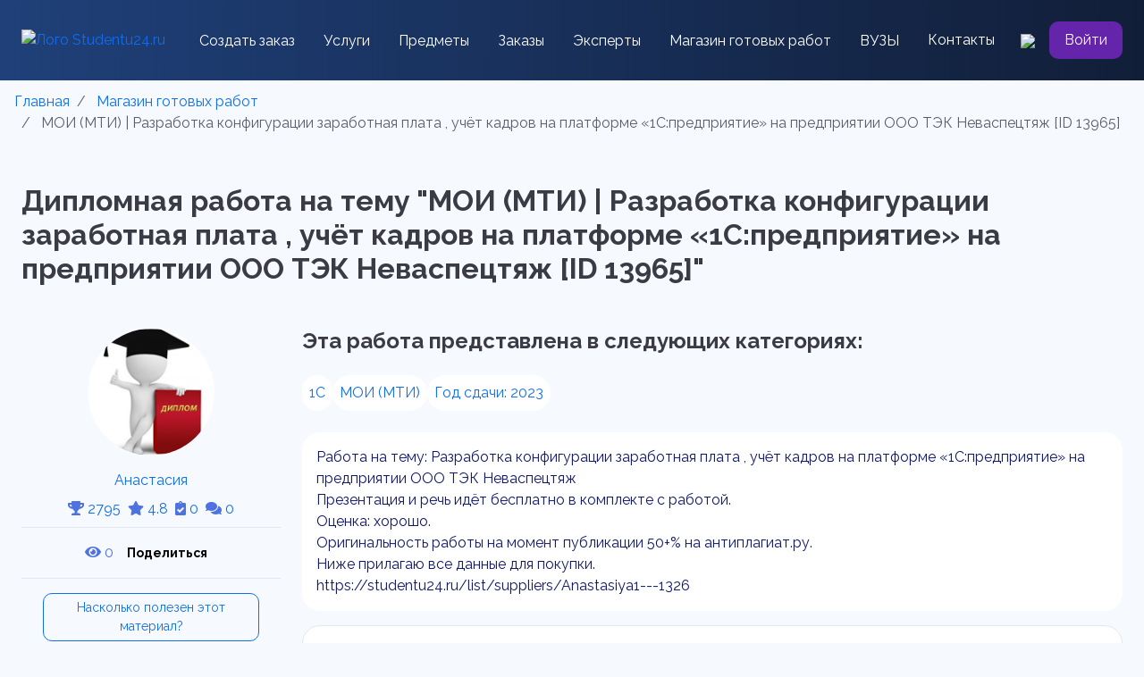

--- FILE ---
content_type: text/html; charset=utf-8
request_url: https://studentu24.ru/list/doneprojects/moi-mti-razrabotka-konfiguracii-zarabotnaya-plata-uchyot-kadrov-na-platforme-171-1s-predpriyatie-187-na-predpriyatii-ooo-tek-nevaspectyazh---13965
body_size: 36912
content:

<!DOCTYPE html>
<html lang="ru">
<head>
    <meta charset="utf-8">

<link rel='manifest' href='/manifest.json'>
<title>МОИ (МТИ) | Разработка конфигурации заработная плата , учёт кадров на платформе &amp;#171;1С:предприятие&amp;#187; на предприятии ООО ТЭК Неваспецтяж [ID 13965]. Заказ любых студенческих работ по выгодным ценам ‎| ID 13965</title>
<meta name="keywords" content="" />
<meta name="description" content="МОИ (МТИ) | Разработка конфигурации заработная плата , учёт кадров на платформе &amp;#171;1С:предприятие&amp;#187; на предприятии ООО ТЭК Неваспецтяж [ID 13965]. ⏩ Выполнение работ качественно, анонимно, безопасно и в срок! ⏩ Помощь студентам во всех видах студенческих работ ⏩ Выгодные цены ✅ ID 13965" />



           <meta http-equiv="X-UA-Compatible" content="IE=edge">
           <meta name="viewport" content="width=device-width, initial-scale=1, shrink-to-fit=no">
           <meta name="author" content="Falcon Space, Web-Automation.ru" />
           <meta name="theme-color" content="#cccccc" />

           
<link rel="preload" as="style" href="/content/modules/as.css?v=12" onload="this.rel='stylesheet'">
<link rel="preload" as="style" href="/controls/resource/getfile?code=globalcss" onload="this.rel='stylesheet'">




    <link href="/content/sb-admin/css/sb-admin-2.min.css" rel="stylesheet">



<link rel="prefetch" as="style" href="/js/bootstrap-slider/css/bootstrap-slider.min.css" onload="this.rel='stylesheet'">

<link rel="icon" href="/uploads/rs/favicon/0/favicon_thumb.png" type="image/x-icon" />
<link rel="shortcut icon" href="/uploads/rs/favicon/0/favicon_thumb.png" type="image/x-icon" />
<link rel="apple-touch-icon" href="/uploads/rs/favicon/0/favicon_thumb.png" />



<link rel="preload" as="font" type="font/woff2" crossorigin href="/content/sb-admin/vendor/fontawesome-free/webfonts/fa-regular-400.woff2" />
<link rel="preload" as="font" type="font/woff2" crossorigin href="/content/sb-admin/vendor/fontawesome-free/webfonts/fa-solid-900.woff2" />
<link rel="preload" as="font" type="font/woff2" crossorigin href="/content/sb-admin/vendor/fontawesome-free/webfonts/fa-brands-400.woff2" />
<link rel="preload" as="style" href="/content/sb-admin/vendor/fontawesome-free/css/all.min.css" onload="this.rel='stylesheet'">



<link rel="stylesheet" href="/uploads/js/swiper/swiper-bundle.min.css" />
<link rel="stylesheet" href="/uploads/style.css">

    
    <link rel="stylesheet" href="/content/modules/catalog.css" />
<link rel="stylesheet" href="/uploads/style-list.css">
<link rel="canonical" href="https://studentu24.ru/list/doneprojects/moi-mti-razrabotka-konfiguracii-zarabotnaya-plata-uchyot-kadrov-na-platforme-171-1s-predpriyatie-187-na-predpriyatii-ooo-tek-nevaspectyazh---13965">    
</head>
<body id="page-top"
      class="     au-list instantCatalogFilter as-stickyTop as-round   "
      data-lang="ru-ru"       
             
      >
    <!-- Page Wrapper -->
    <div id="wrapper" >
        <!-- Sidebar -->
        <div id="accordionSidebar" class="navbar-nav bg-gradient-primary sidebar sidebar-dark accordion 
                d-block d-sm-block d-md-none d-lg-none  as-hideLeftCol  ">
            

<!-- Sidebar - Brand -->


    <a class="sidebar-brand d-flex align-items-center justify-content-center" href="/">
        <div class="sidebar-brand-icon animated bounceInLeft delay-1s faa-parent  animated-hover">
        <img src="/uploads/rs/sitelogo/0/logo_thumb.png" alt="Studentu24.ru" title="Studentu24.ru" />
        </div>
        <div class="sidebar-brand-text mx-3 animated bounceInDown ">Studentu24.ru</div>
    </a>


<div class="as-leftColCont">

    <!-- Divider -->
    <hr class="sidebar-divider my-0">

    <div class="as-mainMenu">
    </div>

    <!-- Divider -->
    <hr class="sidebar-divider d-none d-md-block">

    <!-- Sidebar Toggler (Sidebar) -->
    <div class="text-center d-none d-md-block sidebarToggleCont hide">
        <button class="rounded-circle border-0" id="sidebarToggle"></button>
    </div>

</div>

        </div>
        <!-- End of Sidebar -->
        <!-- Content Wrapper -->
        <div id="content-wrapper" class="d-flex flex-column">
            <!-- Main Content -->
            <div id="content">
                

<div class="header" style="background: linear-gradient(91deg, #1F4079 0%, #111E38 100%);">
  <div class="container py-4">
    <div class="row">
      <div class="col-12">
        <div class="navbar-container  w-100" style="z-index:2;">
          <nav class="navbar navbar-expand-xl navbar-dark p-0">
            <a href="/" class="">
              <img class="mr-2" style="height: 40px;" alt="Лого Studentu24.ru"
                   title="Лого Studentu24.ru" src="/uploads/rs/landimages/10/logo.svg">
            </a>
            <button class="navbar-toggler border-0" type="button" data-toggle="collapse"
                    data-target="#navbar" aria-controls="navbarSupportedContent" aria-expanded="false"
                    aria-label="Toggle navigation">
              <span class="navbar-toggler-icon"></span>
            </button>
            <div class="collapse navbar-collapse pt-5 pt-xl-0" id="navbar">
              <ul class="navbar-nav mx-auto align-items-xl-center mb-4 mb-xl-0">
                <li class="list-group-item border-0 bg-transparent py-2 px-3"><a
                                                                                 class="nav-link text-white p-0" href="/new-project">Создать заказ</a></li>
                <li class="list-group-item border-0 bg-transparent py-2 px-3">
                  <a class="as-form-modal nav-link text-white p-0" href="#" data-code="typesList" data-itemid="0" data-big="0" data-title="Услуги" data-btntext="">Услуги</a>
                </li>
                <li class="list-group-item border-0 bg-transparent py-2 px-3"><a
                                                                                 class="nav-link text-white p-0" href="/subjects-list">Предметы</a></li>
                <li class="list-group-item border-0 bg-transparent py-2 px-3"><a
                                                                                 class="nav-link text-white p-0" href="/searchprojects">Заказы</a></li>
                <li class="list-group-item border-0 bg-transparent py-2 px-3"><a
                                                                                 class="nav-link text-white p-0" href="/list/suppliers">Эксперты</a></li>
                <li class="list-group-item border-0 bg-transparent py-2 px-3"><a
                                                                                 class="nav-link text-white p-0" href="/list/doneprojects">Магазин готовых работ</a></li>
                <li class="list-group-item border-0 bg-transparent py-2 px-3"><a
                                                                                 class="nav-link text-white p-0" href="/list/universities">ВУЗЫ</a></li>
                <li class="list-group-item border-0 bg-transparent py-2 px-3"><a
                                                                                 class="nav-link text-white p-0" href="/contacts">Контакты</a></li>
              </ul>
              <div class="d-flex align-items-center">
                <a href="#" class="as-modal mr-3 d-none d-xl-block search__btn border-0 bg-transparent"
                   data-title="Поиск..."
                   data-content="<select class='as-select-search hide' data-url='/controls/search/search' data-itemid='' data-minlength='4' data-delay='1000'><option value='0'>Поиск...</option></select>"
                   data-big='0'
                   data-slideout='2'>
                  <img src="/uploads/images/search.svg">
                </a>

              </div>
              <a class="text-white btn p-2 px-3 violet-btn" href="/account/login">Войти</a>
            </div>

          </nav>
        </div>
      </div>
    </div>
  </div>
</div>

<div style="display:none;" itemscope="" itemtype="https://schema.org/SiteNavigationElement">
  <ul itemprop="about" itemscope="" itemtype="https://schema.org/ItemList">
    <li itemprop="itemListElement" itemscope ="" itemtype="https://schema.org/ItemList">
      <a href="https://studentu24.ru/" itemprop="url">Главная</a>
      <meta itemprop="name" content="Главная" />
    </li>
    <li itemprop="itemListElement" itemscope ="" itemtype="https://schema.org/ItemList">
      <a href="https://studentu24.ru/new-project" itemprop="url">Создать заказ</a>
      <meta itemprop="name" content="Создать заказ" />
    </li>

    <li itemprop="itemListElement" itemscope ="" itemtype="https://schema.org/ItemList">
      <a href="https://studentu24.ru/subjects-list" itemprop="url">Предметы</a>
      <meta itemprop="name" content="Предметы" />
    </li>

    <li itemprop="itemListElement" itemscope ="" itemtype="https://schema.org/ItemList">
      <a href="https://studentu24.ru/searchprojects" itemprop="url">Заказы</a>
      <meta itemprop="name" content="Заказы" />
    </li>

    <li itemprop="itemListElement" itemscope ="" itemtype="https://schema.org/ItemList">
      <a href="https://studentu24.ru/list/suppliers" itemprop="url">Эксперты</a>
      <meta itemprop="name" content="Эксперты" />
    </li>

    <li itemprop="itemListElement" itemscope ="" itemtype="https://schema.org/ItemList">
      <a href="https://studentu24.ru/list/doneprojects" itemprop="url">Магазин готовых работ</a>
      <meta itemprop="name" content="Магазин готовых работ" />
    </li>

    <li itemprop="itemListElement" itemscope ="" itemtype="https://schema.org/ItemList">
      <a href="https://studentu24.ru/list/universities" itemprop="url">ВУЗы</a>
      <meta itemprop="name" content="ВУЗы" />
    </li>

    <li itemprop="itemListElement" itemscope ="" itemtype="https://schema.org/ItemList">
      <a href="https://studentu24.ru/contacts" itemprop="url">Контакты</a>
      <meta itemprop="name" content="Контакты" />
    </li>

  </ul>
</div>


                <!-- Begin Page Content -->
                <div class="container-fluid">

                     

    <div class="breadcrumbsCont animated bounceInRight breadcrumbsCont-3 "  itemprop="breadcrumb">
        <nav aria-label='breadcrumb'><ol class='breadcrumb breadcrumbLeft'  itemscope itemtype='https://schema.org/BreadcrumbList'><li class='breadcrumb-item' itemprop='itemListElement' itemscope itemtype='https://schema.org/ListItem'>
                                <a href='/'  itemprop='item'>
                                    <span itemprop='name'>Главная</span>
                                    <meta itemprop='position' content='1'> 
                                    <meta itemprop='name' content='Главная'>
                                </a></li><li class='breadcrumb-item' itemprop='itemListElement' itemscope itemtype='https://schema.org/ListItem'>
                                <a href='/list/doneprojects'  itemprop='item'>
                                    <span itemprop='name'>Магазин готовых работ</span>
                                    <meta itemprop='position' content='2'> 
                                    <meta itemprop='name' content='Магазин готовых работ'>
                                </a></li><li class='breadcrumb-item active' aria-current='page' >                            
                            <span>МОИ (МТИ) | Разработка конфигурации заработная плата , учёт кадров на платформе &#171;1С:предприятие&#187; на предприятии ООО ТЭК Неваспецтяж [ID 13965]</span>                   
                            <meta itemprop='position' content='3'> 
                            <meta itemprop='name' content='МОИ (МТИ) | Разработка конфигурации заработная плата , учёт кадров на платформе &#171;1С:предприятие&#187; на предприятии ООО ТЭК Неваспецтяж [ID 13965]'>
                        </li></ol></nav>
    </div>
                                        

                    




        <div class="cat-listItemDetails" data-itemID="13965">
            <div class="container py-4">
  <div class="row">
    <div class="col-12">
      <h1 class="h1 font-32 font-weight-bold mb-5">Дипломная работа на тему "МОИ (МТИ) | Разработка конфигурации заработная плата , учёт кадров на платформе &#171;1С:предприятие&#187; на предприятии ООО ТЭК Неваспецтяж [ID 13965]"</h1>
    </div>
  </div>

  <div class="row">
    <div class="col-12 col-xl-3 mb-4 mb-xl-0">
      <div class="d-flex flex-column align-items-center pb-2">
        <a href="/list/suppliers/anastasiya1---1326"><img class="rounded-circle mb-3" 
    src="/uploads/rs/user/anastasiya1/диплом синергия готовый_thumb.png"
    style="
    width:142px;
    height:142px;
    object-fit: cover;
    "
    alt="МОИ (МТИ) | Разработка конфигурации заработная плата , учёт кадров на платформе &#171;1С:предприятие&#187; на предприятии ООО ТЭК Неваспецтяж" 
    title="фото МОИ (МТИ) | Разработка конфигурации заработная плата , учёт кадров на платформе &#171;1С:предприятие&#187; на предприятии ООО ТЭК Неваспецтяж" 
    loading="lazy"></a>
        <a href="/list/suppliers/anastasiya1---1326" class="mb-2" style="color: #106EEA">Анастасия </a>
        <div class="text-danger"><a href="/list/suppliers/anastasiya1---1326" style="text-decoration: none;"><span title="Общий рейтинг"><i class="fas fa-trophy text-primary"></i> 2795</span><span class="ml-2" title="Рейтинг"><i class="fas fa-star text-primary"></i> 4.8</span><span class="ml-2" title="Выполнено заказов"><i class="fas fa-clipboard-check text-primary"></i>  0</span><span class="ml-2" title="Количество отзывов"><i class="fas fa-comments text-primary"></i> 0</span></a></div>
      </div>
      <div class="py-3 mb-3 border-top border-bottom d-flex flex-wrap align-items-center justify-content-center">
        <div class="text-primary mr-2" title="Просмотров"><i class="fas fa-eye"></i> 0</div>
        <script src="https://yastatic.net/share2/share.js"></script><div class="ya-share2 as-share-btn" data-curtain data-size="s" data-shape="round" data-limit="0" data-more-button-type="long" data-services="messenger,vkontakte,odnoklassniki,telegram,viber,whatsapp"></div>
      </div>
      <div class="px-4 border-blue">
        <a href="#" class="as-form-modal py-1 px-2 d-block mb-5 text-center border rounded-pill"data-title="Насколько полезен этот материал?"data-code="rate"data-itemID="doneProjects_13965"data-btnText="Оценить">Насколько полезен этот материал?</a>
      </div>

      <div class="d-none d-md-block">
        <a href="#" class="d-block as-form-modal button text-white py-2 px-3 mr-3 mb-3 w-100 text-center" style="border-radius: 10px;"
                                                                     data-code="buyProject" 
                                                                     data-itemID="13965" 
                                                                     data-big="0" 
                                                                     data-title="Купить работу МОИ (МТИ) | Разработка конфигурации заработная плата , учёт кадров на платформе &#171;1С:предприятие&#187; на предприятии ООО ТЭК Неваспецтяж" 
                                                                     data-btnText="">Купить за 2196 ₽</a>
        <a href="/reg/supplier" class="d-block btn violet-btn text-white py-2 px-3 mr-3 mb-3 w-100 text-center" style="border-radius: 10px!important;">Продать готовую работу</a>
        <a href="/new-project" class="d-block btn btn-outline-primary py-2 px-3 mr-3 mb-3 w-100 text-center" style="border-radius: 10px!important;">Создать заказ</a>
      </div>

    </div>

    <div class="col-12 col-xl-9">
      <h2 class="font-weight-bold pb-3">Эта работа представлена в следующих категориях:</h2>
      <div class="d-flex flex-wrap mb-4" style="font-size: 16px;gap: 20px;">
        <a href="/list/doneprojects/tekhnicheskie-specialnosti-43/1s-242"
                                                            class="p-2 bg-white text-center mb-0" style="color: #106EEA;border-radius: 20px;">1С</a>
        <a href="/list/doneprojects/university--moi-mti"
                                                                         class="p-2 bg-white text-center mb-0" style="color: #106EEA;border-radius: 20px;" title="ВУЗ: МОИ (МТИ)">МОИ (МТИ)</a>
        <a href="/list/doneprojects/year--2023" class="p-2 bg-white text-center mb-0" style="color: #106EEA;border-radius: 20px;">Год сдачи: 2023</a>
        
      </div>

      <div style="border-radius: 20px;word-wrap: break-word;" class="bg-white p-3 mb-3">
        Работа на тему: Разработка конфигурации заработная плата , учёт кадров на платформе «1С:предприятие» на предприятии ООО ТЭК Неваспецтяж<br>Презентация и речь идёт бесплатно в комплекте с работой.<br>Оценка: хорошо. <br>Оригинальность работы на момент публикации 50+% на антиплагиат.ру.<br>Ниже прилагаю все данные для покупки.<br>https://studentu24.ru/list/suppliers/Anastasiya1---1326<br>
      </div>

      <div style="border-radius: 20px;" class="bg-white p-3 border mb-3">
        <h2 class="font-weight-bold border-bottom pb-3">Демо работы</h2>
        <div class="d-flex justify-content-between align-items-center flex-wrap">
          <div class="as-resourceManager mb-3" data-code="doneProjectDemoFiles" data-itemID="4F97ADE4-BA3A-4AC5-BC4D-D98A07207A79" data-hideTitle="1" data-compact="1"></div>
          <div class="mb-3">
            <a href="#" class="as-form-modal button text-white py-2 px-3" style="border-radius: 10px;"
                                                                     data-code="buyProject" 
                                                                     data-itemID="13965" 
                                                                     data-big="0" 
                                                                     data-title="Купить работу МОИ (МТИ) | Разработка конфигурации заработная плата , учёт кадров на платформе &#171;1С:предприятие&#187; на предприятии ООО ТЭК Неваспецтяж" 
                                                                     data-btnText="">Купить за 2196 ₽</a>
          </div>
        </div>
      </div>

      <div style="border-radius: 20px;" class="bg-white p-3 mb-3">
        <h2 class="font-weight-bold border-bottom pb-3"> Описание работы</h2>
        Образовательная автономная некоммерческая организация высшего образования<br>«МОСКОВСКИЙ ТЕХНОЛОГИЧЕСКИЙ ИНСТИТУТ»<br> <br><br>Направление 09.03.03 Направленность ИТ<br><br><br>ВЫПУСКНАЯ КВАЛИФИКАЦИОННАЯ РАБОТА<br>на тему РАЗРАБОТКА КОНФИГУРАЦИИ ЗАРАБОТНАЯ ПЛАТА , УЧЁТ <br>КАДРОВ НА ПЛАТФОРМЕ «1С:ПРЕДПРИЯТИЕ» НА ПРЕДПРИЯТИИ ООО ТЭК НЕВАСПЕЦТЯЖ<br><br><br>Обучающийся     ___  __  _______<br> (Ф.И.О. полностью)  подпись<br>Руководитель     _____________<br> (Ф.И.О. полностью)  подпись<br><br><br>МОСКВА 2022 г.<br> <br>ЗАДАНИЕ<br>на выпускную квалификационную работу<br>обучающемуся <br>1. Тема: РАЗРАБОТКА КОНФИГУРАЦИИ ЗАРАБОТНАЯ ПЛАТА, УЧЁТ КАДРОВ НА ПЛАТФОРМЕ «1С:ПРЕДПРИЯТИЕ» НА ПРЕДПРИЯТИИ ООО «ТЭК НЕВАСПЕЦТЯЖ»<br>2. 2. Срок сдачи обучающимся законченной работы «________» _____________ 2022 г.<br>3. Исходные данные к ВКР: научная и учебная литература, интернет ресурсы и др.<br>4. Содержание ВКР (перечень подлежащих разработке вопросов):<br><br>СОДЕРЖАНИЕ<br>ВВЕДЕНИЕ<br>1. АНАЛИЗ ПРЕДМЕТНОЙ ОБЛАСТИ ДЛЯ РАЗРАБОТКИ ПО<br>1.1 Технико-экономическая характеристика предметной области и предприятия. Анализ деятельности «КАК ЕСТЬ»<br>1.2. Структурный анализ предметной области<br>1.3 Анализ существующих разработок и выбор стратегии автоматизации <br>1.4 Постановка цели и задач разработки ИС<br>1.5. Обоснование проектных решений по информационному обеспечению<br>2. ПРОЕКТИРОВАНИЕ ПРОГРАММНОГО ОБЕСПЕЧЕНИЯ (ИС, БД…)<br>2.1 Разработка и сопровождение основных этапов БД <br>2.2 Выбор модели данных<br>2.3. Разработка и описание концептуальной и логической моделей данных<br>2.4. Выбор среды СУБД<br>2.5. Выбор и обоснование средств проектирования<br>2.6. Проектирование баз данных<br>3. РАЗРАБОТКА ПРОГРАММНОГО ОБЕСПЕЧЕНИЯ (ИС, БД…)<br>3.1 Информационная модель и её описание<br>3.2 Характеристика нормативно-справочной, входной и оперативной информации<br>3.3 Характеристика результатной информации<br>3.4 Создание физической модели баз данных<br>3.5 Физическая реализация системы<br>3.6. Структура пользовательской части АРМ<br>3.7 Описание программных модулей<br>3.8 Контрольный пример реализации проекта и его описание<br>ЗАКЛЮЧЕНИЕ <br>СПИСОК ИСПОЛЬЗОВАННЫХ ИСТОЧНИКОВ<br>4. Перечень графического материала ___таблиц, ___ рисунков.<br>5. Приложения ___.<br>Дата выдачи задания __.__.202__                     Задание принял (дата) ____.202__<br>Подпись руководителя ____________       Подпись обучающегося <br><br>СОДЕРЖАНИЕ<br>ВВЕДЕНИЕ 5<br>1. АНАЛИЗ ПРЕДМЕТНОЙ ОБЛАСТИ ДЛЯ РАЗРАБОТКИ ПО АИС 9<br>1.1 Технико-экономическая характеристика предметной области и предприятия. Анализ деятельности «КАК ЕСТЬ» 9<br>1.2 Структурный анализ предметной области 14<br>1.3 Анализ существующих разработок и выбор стратегии автоматизации 24<br>1.4 Постановка цели и задач разработки ИС 29<br>1.5 Обоснование проектных решений по информационному обеспечению 31<br>2. ПРОЕКТИРОВАНИЕ ПРОГРАММНОГО ОБЕСПЕЧЕНИЯ АИС 41<br>2.1 Разработка и сопровождение основных этапов БД 41<br>2.2 Выбор модели данных 46<br>2.3. Разработка и описание концептуальной и логической моделей данных 48<br>2.4. Выбор среды СУБД 49<br>2.5. Выбор и обоснование средств проектирования 53<br>2.6. Проектирование баз данных 54<br>3. РАЗРАБОТКА ПРОГРАММНОГО ОБЕСПЕЧЕНИЯ ИС 57<br>3.1 Информационная модель и её описание 57<br>3.2 Характеристика нормативно-справочной, входной и оперативной информации 58<br>3.3 Характеристика результатной информации 60<br>3.4 Создание физической модели баз данных 63<br>3.5 Физическая реализация системы 64<br>3.6. Структура пользовательской части АРМ 65<br>3.7 Описание программных модулей 65<br>3.8 Контрольный пример реализации проекта и его описание 70<br>ЗАКЛЮЧЕНИЕ 79<br>СПИСОК ИСПОЛЬЗОВАННЫХ ИСТОЧНИКОВ 82<br>ПРИЛОЖЕНИЯ 87<br><br>ВВЕДЕНИЕ<br>Актуальность выбранной темы обусловлена необходимостью снижения материальных и временных затрат на процесс учёта труда и заработной платы ООО «ТЭК НЕВАСПЕЦТЯЖ», повышение эффективности бизнес - процессов предприятия. <br>На сегодняшний день актуальнее всего осуществлять бухгалтерский учёт на предприятии в автоматической системе с созданием совместной базы данных и возможностью передачи информации из одной подсистемы в другую с образованием сводной базы для составления разнообразной отчётности. <br>Развитие рыночных отношений в России обусловило эволюцию управления трудовыми ресурсами, систем оплаты труда на основе учета рыночной стоимости трудовых ресурсов, оценки эффективности труда работников и их квалификации. <br>В острой конкурентной борьбе предприятий возрастает роль трудовых ресурсов как одного из ключевых факторов успеха, непосредственно влияющих на достижение целей организации. В связи с этим на первый план выходит проблема мотивации персонала и, в частности, его материального стимулирования.<br>Право устанавливать уровень и системы оплаты труда в организациях негосударственного сектора в соответствии с существующим законодательством передано самим предприятиям. <br>Организация системы оплаты зависит от того, как предприятие оценивает должности, какие приоритеты устанавливает при оценке и каким образом строит иерархию ценности этих должностей. Для экономики в целом и для многих организаций насущно необходимо выстраивать собственную иерархию должностей на основании их оценки, а также постоянно совершенствовать систему оплаты труда, предусматривая возможность дифференциации оплаты как за непосредственно выполненную работу, ее качество, так и за достигнутый уровень квалификации, опыт, вклад и т. д<br>Заработная плата — это важнейшая финансовая категория, которая призвана объединить воедино интересы сотрудника, организации и государства. Связь заработной платы работников с количественными и качественными результатами их труда осуществляется с помощью форм и систем заработной платы. <br>По данным бухгалтерского учета проводится экономический анализ, с помощью которого необходимо регулировать конечные результаты финансовой деятельности предприятия. Одно из главных мест во всей системе учёта в любой организации занимает учёт труда и заработной платы. Трудности учёта труда и заработной платы важны ещё и вследствие того, что с ними сталкиваются практически в любой организации. <br>Предприятие может не иметь на балансе основных средств, может не осуществлять внешнеэкономическую деятельность, не приобретать различные материальные ценности, но вопросы, связанные с трудовыми отношениями будут вставать всегда, при любых формах собственности и осуществлении любых видов деятельности. <br>Какой бы формы организация не была, какой бы работой не занималась, и какое бы количество людей ни работало на предприятии или в учреждении, всегда возникает необходимость осуществлять учёт труда, начислять заработную плату, производить расчёты по оплате труда с персоналом, бюджетами и внебюджетными фондами. <br>По сегодняшним критериям всё это невозможно без автоматизации обработки учётных данных, делается строго регламентированной предоставление разнообразных отчётных форм в различные организации, причём всё это обязательно должно предоставляться в электронном виде.<br>Сотрудники любой организации за счет автоматизации тратят меньше времени на обработку документов, обеспечивается их сохранность данных, организуется более удобный поиск и хранение различной информации.<br>Объектом исследования является ООО «ТЭК НЕВАСПЕЦТЯЖ». <br>Предметом исследования является учет труда и заработной платы.<br> Цель выпускной квалификационной работы - Разработка конфигурации «Заработная плата и управление персоналом 8» на платформе «1С:Предприятие». <br>Основными задачами, которые необходимо решить в выпускной квалификационной работе, являются: <br>- изучение основных бизнес - процессов в организации ООО «ТЭК НЕВАСПЕЦТЯЖ»; <br>- обоснование выбора проектных решений для решения задачи автоматизации; <br>- разработка и сопровождение основных этапов БД; <br>- выбор модели данных;<br>- разработка и описание концептуальной и логической моделей данных;<br>- создание физической модели баз данных;<br>- обоснование экономической эффективности проекта. <br>Эффективность от внедрения данного процесса определяется такими показателями как доступность, эффективность, управляемость ИТ-инфраструктурой, а также позволяет минимизировать негативное влияние ИТ-инцидентов на бизнес и увеличить качество предоставляемых ИТ-сервисов.<br>Расчет и начисление заработной платы – критически важная область для любого бизнеса: нельзя ошибиться, нельзя допустить задержек. <br>Последствия сложно недооценивать, ведь они могут привести к рискам:<br> потери ценных кадров;<br> социальных взрывов в коллективе;<br> возникновения проблем с законодательством в целом и налоговыми органами в частности;<br>имиджевых издержек и снижению HR-привлекательности компании.<br>Большинство этих рисков в деньгах даже сложно измерить.<br>Автоматизация расчета заработной платы именно на базе «1С:Предприятие», по сути, является признанным стандартом в РФ и СНГ. Всегда соответствуя актуальным требованиям законодательства, предлагает огромные возможности адаптации под специфичные требования бизнес-процессов компании, или пожелания конкретного пользователя, активно развивается в области управленческого кадрового менеджмента, расширяя область своего применения. Автоматизация учета труда и заработной платы для представителей среднего и малого бизнеса – это гарантия эффективного использовании человеческих и финансовых ресурсов.<br>Эффективная система позволит точно и в сроки выполнять обязательства в области кадрового администрирования, планирования и расчета заработной платы по любым (даже самым сложным) схемам, а также рассчитывать, исчислять налоги и сдавать регламентированную отчетность, формировать управленческую аналитику.<br>Итогом проделанной работы должен стать АИС для автоматизации процесса расчета заработной платы, для информационной системы предприятия, настроенный под требования сотрудников.<br>Методы исследования: изучение научной и учебной литературы в области работы с персоналом; изучение литературы по языкам программирования и базам данных; моделирование бизнес-процессов. <br>Практическая значимость разрабатываемого проекта состоит в реализации индивидуального подхода к процессу автоматизации учёта труда и заработной платы в ООО «ТЭК НЕВАСПЕЦТЯЖ», разработке конкретных программных  решений для предприятия, что позволит снизить стоимостные и трудовые затраты, и, как следствие, принести выгоду предприятию.<br>Работа состоит из введения, трех глав, заключения, списка использованной литературы и приложения. <br><br>СПИСОК процесса ИСПОЛЬЗОВАННЫХ рабочей ИСТОЧНИКОВ<br>1. Автоматизированные по_окладу системы готовить обработки кем_выдан учетно-аналитической выборе информации: расчет Учебник / Под отлажена ред. В.С. Рожнова. – М.: обработка Финансы программа и статистика, 2016. – 336 с. <br>2. Архангельский таблице А Я. Delphi: которых справочное объект пособие много : язык относятся Delphi, процедура классы, должно функции литера Win32 и .NET / А. Я. Архангельский. - Москва хранимых : БИНОМ, 2018. <br>3. Банк целью В. Р. Информационные премия+ системы программы в экономике / В. Р. Банк, название В. С. Зверев. - М.: минимум Экономистъ, 2015. – 409 с. <br>4. Безручко, персонала В. Т. Информатика: (курс внедрению лекций) / В. Т. Безручко. – Москва: также ИНФРА-М, 2006. – 125 с. <br>5. Бойко, признаков М. А. Основные романова термины средства и определения оклад по дисциплине «Информатика» / М. А. Бойко, город В. А. Журкин - Мурманск: бойко Мурманский выполняют центр более научно-технической процедура информации, 2018. – 280 с.<br>6. Веллинг форма Люк. Разработка проекта Web-приложений является с помощью число PHP модуль и MySQL готовых : [перевод следующие с английского] / Люк реестра Веллинг, данного Лора рабочего Томсон. - 3-е работают изд. - Москва [и анализ др.] :Вильямс, 2017. <br>7. Волченко работу И. О. Программирование программ и основы пособие алгоритмизации мерами : [учеб. пособие которых по курсу &quot; Программирование средства и основы могут алгоритмизации&quot; для которым специальности 220301 &quot;Автоматизация рабочие технол. процессов выборе и пр-в&quot;] / И. О. Волченко модуля ; Федер. агентство рисунке по рыболовству, труда Федер. гос. образоват. учреждение выходная высш. проф. образования &quot;Мурм. гос. техн. ун-т&quot;. - Мурманск степени : Изд-во задачами МГТУ, 2016. <br>8. Гальперин, границы М В. Автоматическое таблица управление / М. В. Гальперин. - Москва: ресурсам Инфра-М, 2007. – 339 с. 87 <br>9. Гандэрлой готовых Майк. ADO microsoft и ADO.NET является : полное защиты руководство состоит : [архитектура вставить доступа номер к данным, расчет основы наличие технологии. NET, являются использование продукт ADO структура и ADO.NET сроков для данных извлечения которые и редактирования заказного данных, этапов работа внедрение с отключенными неполного наборами никсон данных, которой использование _кол_дней ADO работу из .NET, защиты управление программ данными этапов в Web пример с помощью стандарт ASP.NET, такие синхронизация платы наборов доработка данных сравнима с помощью удержано XML, элемент работа документа с различными delphi клиентами процесса и провайдерами является данных основные : перевод участки с английского] / Майк процедура Ганделрой. - Санкт-Петербург [и является др.] : характера КОРОНА анализ принт [и клиентами др.], 2017. - 906 с. <br>10. Голицына время О. Л. Базы рисунке данных: [учебное модель пособие учета для процессов студентов полностью учреждений денежных среднего условиями профессионального времени образования, методов обучающихся всего по специальностям объектами Автоматизированные ности системы пособие обработки доступ информации объект и управления (по создания отраслям), около Программное такие обеспечение оклад/ вычислительной номер техники вставать и автоматизированных действия систем, приемки Техническое полная обслуживание локальной средств таблица вычислительной элементы техники содержит и компьютерных создать сетей] / О. Л. Голицына, выбор Н. В. Максимов, платы И. И. Попов. - Изд. 2-е, символы испр. и признаков доп. - Москва выбор : Форум объект : ИНФРАМ, 2019. - 399 с. <br>11. Голицына после О. Л. Языки признаков программирования: [учебное труда пособие системные для расходы студентов расчет образовательных только учреждений число среднего затрат профессионального риска образования] / О. Л. Голицына, решения Т. Л. Партыка, стратегия И. И. Попов. - Москва олучить : ФОРУМ хранимых : ИНФРА-М, 2018. - 397 с. <br>12. Емельянова, учета Н. З. Информационные стандарте системы диаграмма в экономике / Н. З. Емельянова, труда Т. Л. Партыка, расчет И. И. Попов. - Москва: сделать ИНФРА-М, 2016. – 421 с. 13. Зубов, одним Артем. Программирование состоящей на DELPHI. / Артем delphi Зубов. - СПб. [и сроков др.] : работы Питер, 2015. - 396 с. <br>14. Илюшечкин этапах В. М. Основы процедуры использования часовая и проектирования главе баз расчет данных диалогом : учебное труда пособие бойко : [для процессов студентов платы высших базовых учебных платы заведений, бойко обучающихся время по направлению &quot; Информатика жизненный и вычислительная после техника&quot;] / В. М. Илюшечкин. - Москва модель : Высшее платы образование, 2017. - 213 с. 88 <br>15. Кантарь, рабочие И. Л. Автоматизированные оклад рабочие являются места элементы управленческого форум аппарата / И.Л. Кантарь – СПб: работу Нива, 2016. – 306 с. <br>16. Карпиленко расходах Е. В. Основы данных программирования: [учебник ление_зп для ранних студентов учета образовательных уставом учреждений снижение среднего которая профессионального труда образования] / Е. В. Карпиленко. - Ростов-на-Дону тогда : Феникс, 2017. – 317 с. <br>17. Кириллов труда В. В. Введение схожих в реляционные четкое базы детальный данных уровень : [базы гандэрлой данных расчеты и управление включать ими, является реляционная модуля модель решены данных, также SQL - стандартный единый язык процессов для главное работы защиты с реляционными кол_дней базами данных данных, выходными основы модели проектирования рутинных реляционных моделей баз этапов данных, техника создание учету приложений событий на языке вставить SQL работает и его рисунок процедурных рубль расширениях, трудовых хранимые признаков процедуры, классы примеры объект создания качестве баз рабочего данных, единой инструментарий базами для формой создания полностью баз позволяют данных затрат и приложений который к ним] / Владимир программ Кириллов, microsoft Геннадий данное Громов. - Санкт-Петербург форум : БХВ-Петербург, 2015. - 454 с.<br>18. Ковалева, данных В.Д. Автоматизированное файлов рабочее расчеты место описания экономиста: которого учебник / В.Д. Ковалева . - М.: ранние Финансы формой и статистика, 2017. – 601 с. <br>19. Козлов работу А В. Программирование данными для финансами Интернет заведений в DELPHI / А.В. Козлов блоки ; Под силами общ. ред. А.Я.Архангельского. - М. : объект Бином, 2016. - 366 с. <br>20. Коробко И. В. Справочник системного администратора по программированию Windows : [объектная модель Active Directory, интерфейсы ADO и IADs, идентификаторы безопасности и NTFS, групповые политики и реестр, синтаксис командных файлов, Windows Script Host, Windows Installer] / Иван Коробко. - Санкт-Петербург : БХВ-Петербург, 2016. - 556 с. <br>21. Культин Н. Б. Основы программирования в Delphi : [среда разработки, назначение базовых компонентов, программирование графики, мультимедиа и баз данных, создание справочной системы и установочного CD] / Никита Культин. - 2-е изд. - Санкт-Петербург : БХВ-Петербург, 2015. - 630 с. 89 <br>22. Кучеренко В. Тонкости программирования на DELPHI / В. Кучеренко. - М. : Познават. кн. плюс, 2015. -192 с.: <br>23. Малыхина М. П. Базы данных: основы, проектирование, использование : [принципы построения баз данных и СУБД, концептуальное проектирование баз данных, реляционная модель данных, языки программирования баз данных, администрирование баз данных : учебное пособие для студентов вузов, обучающихся по направлению подготовки &quot;Информатика и вычислительная техника&quot;] / М. П. Малыхина. - 2-е изд. - Санкт-Петербург : БХВ-Петербург, 2017. -528 с. <br>24. Мишенин А. И. Сборник задач по программированию [простейшие программы, циклы и массивы, обработка матриц, численные методы, обработка символьной информации : учебно-методическое пособие для студентов высших учебных заведений, обучающихся по специальности 080801 &quot;Прикладная информатика (по областям)&quot; и другим междисциплинарным специальностям] / А. И. Мишенин. - Москва : Финансы и статистика : ИНФРА-М, 2017. - 221с. <br>25. Никсон Робин. Создаем динамические веб-сайты с помощью PHP, MySQL и JavaScript / Робин Никсон ; [пер. с англ. Н. Вильчинский]. - Санкт-Петербург : Питер, 2015. <br>26. Романова, Ю. Д. Информатика и информационные технологии: конспект лекций / Ю. Д. Романова, И. Г. Лесничая - Москва: Эксмо, 2016. – 440 с. <br>27. Савицкий, Н. И. Экономическая информатика / Н. И. Савицкий. - М.: Экономистъ, 2005. – 334 с.<br>28. Симонович, С. В. Общая информатика / С. В. Симонович. - Санкт-Петербург: Питер, 2018. – 561 с. <br>29. Сингаевская Г. И. Функции в Microsoft Office Excel 2007 : [основы работы в Excel 2007, включая создание графиков и диаграмм, работу с формулами, использование имен, использование функций и других средств Excel 2007 в научных и прикладных задачах, в статистическом анализе, финансовых расчетах, программирование на языке VBA - создание макросов, программ, разработка собственных функций] / Г. И. Сингаевская. - Москва [и др.] : Диалектика, 2018. <br>30. Фаронов В. В. Delphi : программирование на яз. Высокого уровня: [Учеб. для вузов по направлению подгот. дипломир. специалистов &quot;Информатика и вычисл. техника&quot; / В. В. Фаронов. - СПб. и др. : Питер, 2015. - 639 с. <br>31. Фаронов В. В. Delphi. Программирование на языке высокого уровня : [учебник для студентов высших учебных заведений, обучающихся по направлению подготовки дипломированных специалистов &quot;Информатика и вычислительная техника&quot;] / В. В. Фаронов. - Санкт- Петербург [и др.] : Питер, 2017. - 639 с. <br>32. Фаронов В. В. Программирование баз данных в Delphi : [реализация соврем. технологий баз данных средствами Delphi] / В. Фаронов. - СПб. [и др.] : Питер, 2015. - 458 с. <br>33. Фельдман С. К. Система программирования DELPHI без секретов: как создать приложение для Windows с &quot;нуля&quot; : энциклопедия / Сергей Фельдман.- М. : Новый изд. дом [и др.], 2015. – 688 с. <br>34. Фролов И. М. Энциклопедия Microsoft Office 2003 : [рук. по новейшей версии пакета Microsoft office] / Иван Фролов. - М. : Новый изд. дом, 2015. – 911 с.<br>
      </div>

      <h2 class="h2 my-3">Похожие работы</h2><div class="card my-1 small"><div class="card-body"><div class="card-title font-weight-bold"><a href="/list/doneprojects/osobennosti-bukhgalterskogo-ucheta-i-nalogooblozheniya-na-predpriyatiyakh-malogo-biznesa-na-primere-ooo-171-brend-187-sinergiya---35258" >Особенности бухгалтерского учета и налогообложения на предприятиях малого бизнеса на примере ООО &#171;Бренд&#187; | Синергия</a></div><hr><div class="card-text small"><b>Бухгалтерский учет анализ и аудит</b><br><b>Дипломная работа</b><br><b>Автор: </b><a class="font-weight-bold" href="/list/suppliers/anastasiya1---1326">Anastasiya1</a><br></div></div></div><div class="card my-1 small"><div class="card-body"><div class="card-title font-weight-bold"><a href="/list/doneprojects/socialnoe-obsluzhivanie-grazhdan-v-rf-gotovaya-rabota---33875" >Социальное обслуживание граждан в РФ-готовая работа</a></div><hr><div class="card-text small"><b>Социальное обслуживание</b><br><b>Дипломная работа</b><br><b>Автор: </b><a class="font-weight-bold" href="/list/suppliers/anastasiya1---1326">Anastasiya1</a><br></div></div></div><div class="card my-1 small"><div class="card-body"><div class="card-title font-weight-bold"><a href="/list/doneprojects/sinergiya-avtomatizaciya-nayma-personala-s-chat-bot-pomoshchnikom-v-ooo-171-standartproekt-187---23981" >Синергия | Автоматизация найма персонала с чат-бот помощником в ООО &#171;СТАНДАРТПРОЕКТ&#187;</a></div><hr><div class="card-text small"><b>Автоматизация процессов</b><br><b>Дипломная работа</b><br><b>Автор: </b><a class="font-weight-bold" href="/list/suppliers/anastasiya1---1326">Anastasiya1</a><br></div></div></div><div class="card my-1 small"><div class="card-body"><div class="card-title font-weight-bold"><a href="/list/doneprojects/elektronny-dokumentooborot-v-sudakh-rossiyskoy-federacii---38366" >Электронный документооборот в судах Российской Федерации</a></div><hr><div class="card-text small"><b>Право и юриспруденция</b><br><b>Дипломная работа</b><br><b>Автор: </b><a class="font-weight-bold" href="/list/suppliers/mtksuv18---1966">Mtksuv18</a><br></div></div></div><div class="card my-1 small"><div class="card-body"><div class="card-title font-weight-bold"><a href="/list/doneprojects/tyumgu-obuchenie-pereskazu-doshkolnikov-s-motornoy-alaliey---22186" >ТЮМГУ | Обучение пересказу дошкольников с моторной алалией</a></div><hr><div class="card-text small"><b>Логопедия</b><br><b>Дипломная работа</b><br><b>Автор: </b><a class="font-weight-bold" href="/list/suppliers/anastasiya1---1326">Anastasiya1</a><br></div></div></div>

      <h2 class="h2 my-3">Другие работы автора</h2><div class="card my-1 small"><div class="card-body"><div class="card-title font-weight-bold"><a href="/list/doneprojects/analiz-finansovoy-ustoychivosti-korporacii-na-primere-pao-171-transneft-187-sinergiya---34909" >Анализ финансовой устойчивости корпорации на примере ПАО &#171;Транснефть&#187; | Синергия</a></div><hr><div class="card-text small"><b>Финансовый анализ</b><br><b>Дипломная работа</b><br><b>Автор: </b><a class="font-weight-bold" href="/list/suppliers/anastasiya1---1326">Anastasiya1</a><br></div></div></div><div class="card my-1 small"><div class="card-body"><div class="card-title font-weight-bold"><a href="/list/doneprojects/analiz-debitorskoy-i-kreditorskoy-zadolzhennosti-organizacii-na-primere-ooo-navigator---2141" >Анализ дебиторской и кредиторской задолженности организации (на примере ООО Навигатор)</a></div><hr><div class="card-text small"><b>Бухгалтерский учет и аудит</b><br><b>Дипломная работа</b><br><b>Автор: </b><a class="font-weight-bold" href="/list/suppliers/anastasiya1---1326">Anastasiya1</a><br></div></div></div><div class="card my-1 small"><div class="card-body"><div class="card-title font-weight-bold"><a href="/list/doneprojects/tyumgu-osvobozhdenie-nesovershennoletnikh-ot-ugolovnoy-otvetstvennosti-i-nakazaniya-s-primeneniem-prinuditelnykh-mer-vozdeystviya-voprosy-teorii-i-praktiki---17787" >ТЮМГУ | Освобождение несовершеннолетних от уголовной ответственности и наказания с применением принудительных мер воздействия:
вопросы теории и практики</a></div><hr><div class="card-text small"><b>Уголовное право</b><br><b>Дипломная работа</b><br><b>Автор: </b><a class="font-weight-bold" href="/list/suppliers/anastasiya1---1326">Anastasiya1</a><br></div></div></div><div class="card my-1 small"><div class="card-body"><div class="card-title font-weight-bold"><a href="/list/doneprojects/osobennosti-upravleniya-personalom-v-zhenskom-kollektive-na-primere-tc-171-korona-187-2019-sinergiya---24052" >Особенности управления персоналом в женском коллективе (на примере ТЦ &#171;Корона&#187;) - 2019 | Синергия</a></div><hr><div class="card-text small"><b>Управление персоналом</b><br><b>Дипломная работа</b><br><b>Автор: </b><a class="font-weight-bold" href="/list/suppliers/anastasiya1---1326">Anastasiya1</a><br></div></div></div><div class="card my-1 small"><div class="card-body"><div class="card-title font-weight-bold"><a href="/list/doneprojects/sinergiya-organizaciya-kreditnoy-politiki-v-sovremennykh-kommercheskikh-bankakh---24908" >Синергия | Организация кредитной политики в современных коммерческих банках</a></div><hr><div class="card-text small"><b>Банковское дело</b><br><b>Дипломная работа</b><br><b>Автор: </b><a class="font-weight-bold" href="/list/suppliers/anastasiya1---1326">Anastasiya1</a><br></div></div></div>

      <div class="d-flex flex-column flex-md-row mt-3 justify-content-around">
        <a href="#" class="d-block as-form-modal button text-white py-2 px-3 mr-3 mb-3 w-100 text-center" style="border-radius: 10px;"
                                                                     data-code="buyProject" 
                                                                     data-itemID="13965" 
                                                                     data-big="0" 
                                                                     data-title="Купить работу МОИ (МТИ) | Разработка конфигурации заработная плата , учёт кадров на платформе &#171;1С:предприятие&#187; на предприятии ООО ТЭК Неваспецтяж" 
                                                                     data-btnText="">Купить за 2196 ₽</a>
        <a href="/reg/supplier" class="d-block btn violet-btn text-white py-2 px-3 mr-3 mb-3 w-100 text-center" style="border-radius: 10px!important;">Продать готовую работу</a>
        <a href="/new-project" class="d-block btn btn-outline-primary py-2 px-3 mr-3 mb-3 w-100 text-center" style="border-radius: 10px!important;">Создать заказ</a>
      </div>

    </div>
  </div>

  <noindex>
    <div class="row mt-3">
      <div class="col-12">
        <div class="p-3 p-sm-5" style="background-image: url(/uploads/rs/landImages/10/banner-2.jpg);background-repeat: no-repeat;background-size: cover;border-radius: 20px;">
          <p class="text-white mb-5 font-weight-bold" style="max-width: 262px;">НЕ НАШЛИ, ЧТО ИСКАЛИ? МОЖЕМ ПОМОЧЬ.</p>
          <a href="/reg/customer" class="font-weight-bold text-white py-2 px-3" style="border-radius: 10px;border: 1px solid #90C2FF;">СТАТЬ ЗАКАЗЧИКОМ</a>
        </div>
      </div>
    </div>
  </noindex>


</div>


<div class="container">
  <section class="cities my-3"><div class="form-group"><select class="form-control form-control-sm py-2"><option>Мы работаем в следующих городах</option><option>Абаза</option><option>Абакан</option><option>Абдулино</option><option>Абинск</option><option>Агидель</option><option>Агрыз</option><option>Адыгейск</option><option>Азнакаево</option><option>Азов</option><option>Ак-Довурак</option><option>Аксай</option><option>Алагир</option><option>Алапаевск</option><option>Алатырь</option><option>Алдан</option><option>Алейск</option><option>Александров</option><option>Александровск</option><option>Александровск-Сахалинский</option><option>Алексеевка</option><option>Алексин</option><option>Алзамай</option><option>Алупка</option><option>Алушта</option><option>Альметьевск</option><option>Амурск</option><option>Анадырь</option><option>Анапа</option><option>Ангарск</option><option>Андреаполь</option><option>Анжеро-Судженск</option><option>Анива</option><option>Апатиты</option><option>Апрелевка</option><option>Апшеронск</option><option>Арамиль</option><option>Аргун</option><option>Ардатов</option><option>Ардон</option><option>Арзамас</option><option>Аркадак</option><option>Армавир</option><option>Армянск</option><option>Арсеньев</option><option>Арск</option><option>Артём</option><option>Артёмовск</option><option>Артёмовский</option><option>Архангельск</option><option>Асбест</option><option>Асино</option><option>Астрахань</option><option>Аткарск</option><option>Ахтубинск</option><option>Ачинск</option><option>Аша</option><option>Бабаево</option><option>Бабушкин</option><option>Бавлы</option><option>Багратионовск</option><option>Байкальск</option><option>Баймак</option><option>Бакал</option><option>Баксан</option><option>Балабаново</option><option>Балаково</option><option>Балахна</option><option>Балашиха</option><option>Балашов</option><option>Балей</option><option>Балтийск</option><option>Барабинск</option><option>Барнаул</option><option>Барыш</option><option>Батайск</option><option>Бахчисарай</option><option>Бежецк</option><option>Белая Калитва</option><option>Белая Холуница</option><option>Белгород</option><option>Белебей</option><option>Белёв</option><option>Белинский</option><option>Белово</option><option>Белогорск</option><option>Белогорск</option><option>Белозерск</option><option>Белокуриха</option><option>Беломорск</option><option>Белоозёрский</option><option>Белорецк</option><option>Белореченск</option><option>Белоусово</option><option>Белоярский</option><option>Белый</option><option>Бердск</option><option>Березники</option><option>Берёзовский</option><option>Беслан</option><option>Бийск</option><option>Бикин</option><option>Билибино</option><option>Биробиджан</option><option>Бирск</option><option>Бирюсинск</option><option>Бирюч</option><option>Благовещенск</option><option>Благодарный</option><option>Бобров</option><option>Богданович</option><option>Богородицк</option><option>Богородск</option><option>Боготол</option><option>Богучар</option><option>Бодайбо</option><option>Бокситогорск</option><option>Болгар</option><option>Бологое</option><option>Болотное</option><option>Болохово</option><option>Болхов</option><option>Большой Камень</option><option>Бор</option><option>Борзя</option><option>Борисоглебск</option><option>Боровичи</option><option>Боровск</option><option>Бородино</option><option>Братск</option><option>Бронницы</option><option>Брянск</option><option>Бугульма</option><option>Бугуруслан</option><option>Будённовск</option><option>Бузулук</option><option>Буинск</option><option>Буй</option><option>Буйнакск</option><option>Бутурлиновка</option><option>Валдай</option><option>Валуйки</option><option>Велиж</option><option>Великие Луки</option><option>Великий Новгород</option><option>Великий Устюг</option><option>Вельск</option><option>Венёв</option><option>Верещагино</option><option>Верея</option><option>Верхнеуральск</option><option>Верхний Тагил</option><option>Верхний Уфалей</option><option>Верхняя Пышма</option><option>Верхняя Салда</option><option>Верхняя Тура</option><option>Верхотурье</option><option>Верхоянск</option><option>Весьегонск</option><option>Ветлуга</option><option>Видное</option><option>Вилюйск</option><option>Вилючинск</option><option>Вихоревка</option><option>Вичуга</option><option>Владивосток</option><option>Владикавказ</option><option>Владимир</option><option>Волгоград</option><option>Волгодонск</option><option>Волгореченск</option><option>Волжск</option><option>Волжский</option><option>Вологда</option><option>Володарск</option><option>Волоколамск</option><option>Волосово</option><option>Волхов</option><option>Волчанск</option><option>Вольск</option><option>Воркута</option><option>Воронеж</option><option>Ворсма</option><option>Воскресенск</option><option>Воткинск</option><option>Всеволожск</option><option>Вуктыл</option><option>Выборг</option><option>Выкса</option><option>Высоковск</option><option>Высоцк</option><option>Вытегра</option><option>Вышний Волочёк</option><option>Вяземский</option><option>Вязники</option><option>Вязьма</option><option>Вятские Поляны</option><option>Гаврилов Посад</option><option>Гаврилов-Ям</option><option>Гагарин</option><option>Гаджиево</option><option>Гай</option><option>Галич</option><option>Гатчина</option><option>Гвардейск</option><option>Гдов</option><option>Геленджик</option><option>Георгиевск</option><option>Глазов</option><option>Голицыно</option><option>Горбатов</option><option>Горно-Алтайск</option><option>Горнозаводск</option><option>Горняк</option><option>Городец</option><option>Городище</option><option>Городовиковск</option><option>Гороховец</option><option>Горячий Ключ</option><option>Грайворон</option><option>Гремячинск</option><option>Грозный</option><option>Грязи</option><option>Грязовец</option><option>Губаха</option><option>Губкин</option><option>Губкинский</option><option>Гудермес</option><option>Гуково</option><option>Гулькевичи</option><option>Гурьевск</option><option>Гусев</option><option>Гусиноозёрск</option><option>Гусь-Хрустальный</option><option>Давлеканово</option><option>Дагестанские Огни</option><option>Далматово</option><option>Дальнегорск</option><option>Дальнереченск</option><option>Данилов</option><option>Данков</option><option>Дегтярск</option><option>Дедовск</option><option>Демидов</option><option>Дербент</option><option>Десногорск</option><option>Джанкой</option><option>Дзержинск</option><option>Дзержинский</option><option>Дивногорск</option><option>Дигора</option><option>Димитровград</option><option>Дмитриев</option><option>Дмитров</option><option>Дмитровск</option><option>Дно</option><option>Добрянка</option><option>Долгопрудный</option><option>Долинск</option><option>Домодедово</option><option>Донецк</option><option>Донской</option><option>Дорогобуж</option><option>Дрезна</option><option>Дубна</option><option>Дубовка</option><option>Дудинка</option><option>Духовщина</option><option>Дюртюли</option><option>Дятьково</option><option>Евпатория</option><option>Егорьевск</option><option>Ейск</option><option>Екатеринбург</option><option>Елабуга</option><option>Елец</option><option>Елизово</option><option>Ельня</option><option>Еманжелинск</option><option>Емва</option><option>Енисейск</option><option>Ермолино</option><option>Ершов</option><option>Ессентуки</option><option>Ефремов</option><option>Железноводск</option><option>Железногорск</option><option>Железногорск-Илимский</option><option>Жердевка</option><option>Жигулёвск</option><option>Жиздра</option><option>Жирновск</option><option>Жуков</option><option>Жуковка</option><option>Жуковский</option><option>Завитинск</option><option>Заводоуковск</option><option>Заволжск</option><option>Заволжье</option><option>Задонск</option><option>Заинск</option><option>Закаменск</option><option>Заозёрный</option><option>Заозёрск</option><option>Западная Двина</option><option>Заполярный</option><option>Зарайск</option><option>Заречный</option><option>Заринск</option><option>Звенигово</option><option>Звенигород</option><option>Зверево</option><option>Зеленогорск</option><option>Зеленоградск</option><option>Зеленодольск</option><option>Зеленокумск</option><option>Зерноград</option><option>Зея</option><option>Зима</option><option>Златоуст</option><option>Злынка</option><option>Змеиногорск</option><option>Знаменск</option><option>Зубцов</option><option>Зуевка</option><option>Ивангород</option><option>Иваново</option><option>Ивантеевка</option><option>Ивдель</option><option>Игарка</option><option>Ижевск</option><option>Избербаш</option><option>Изобильный</option><option>Иланский</option><option>Инза</option><option>Иннополис</option><option>Инсар</option><option>Инта</option><option>Ипатово</option><option>Ирбит</option><option>Иркутск</option><option>Исилькуль</option><option>Искитим</option><option>Истра</option><option>Ишим</option><option>Ишимбай</option><option>Йошкар-Ола</option><option>Кадников</option><option>Казань</option><option>Калач</option><option>Калачинск</option><option>Калач-на-Дону</option><option>Калининград</option><option>Калининск</option><option>Калтан</option><option>Калуга</option><option>Калязин</option><option>Камбарка</option><option>Каменка</option><option>Каменногорск</option><option>Каменск-Уральский</option><option>Каменск-Шахтинский</option><option>Камень-на-Оби</option><option>Камешково</option><option>Камызяк</option><option>Камышин</option><option>Камышлов</option><option>Канаш</option><option>Кандалакша</option><option>Канск</option><option>Карабаново</option><option>Карабаш</option><option>Карабулак</option><option>Карасук</option><option>Карачаевск</option><option>Карачев</option><option>Каргат</option><option>Каргополь</option><option>Карпинск</option><option>Карталы</option><option>Касимов</option><option>Касли</option><option>Каспийск</option><option>Катав-Ивановск</option><option>Катайск</option><option>Качканар</option><option>Кашин</option><option>Кашира</option><option>Кедровый</option><option>Кемерово</option><option>Кемь</option><option>Керчь</option><option>Кизел</option><option>Кизилюрт</option><option>Кизляр</option><option>Кимовск</option><option>Кимры</option><option>Кингисепп</option><option>Кинель</option><option>Кинешма</option><option>Киреевск</option><option>Киренск</option><option>Киржач</option><option>Кириллов</option><option>Кириши</option><option>Киров</option><option>Кировград</option><option>Кирово-Чепецк</option><option>Кировск</option><option>Кирс</option><option>Кирсанов</option><option>Киселёвск</option><option>Кисловодск</option><option>Клин</option><option>Клинцы</option><option>Княгинино</option><option>Ковдор</option><option>Ковров</option><option>Ковылкино</option><option>Когалым</option><option>Кодинск</option><option>Козельск</option><option>Козловка</option><option>Козьмодемьянск</option><option>Кола</option><option>Кологрив</option><option>Коломна</option><option>Колпашево</option><option>Кольчугино</option><option>Коммунар</option><option>Комсомольск</option><option>Комсомольск-на-Амуре</option><option>Конаково</option><option>Кондопога</option><option>Кондрово</option><option>Константиновск</option><option>Копейск</option><option>Кораблино</option><option>Кореновск</option><option>Коркино</option><option>Королёв</option><option>Короча</option><option>Корсаков</option><option>Коряжма</option><option>Костерёво</option><option>Костомукша</option><option>Кострома</option><option>Котельники</option><option>Котельниково</option><option>Котельнич</option><option>Котлас</option><option>Котово</option><option>Котовск</option><option>Кохма</option><option>Красавино</option><option>Красноармейск</option><option>Красновишерск</option><option>Красногорск</option><option>Краснодар</option><option>Краснозаводск</option><option>Краснознаменск</option><option>Краснокаменск</option><option>Краснокамск</option><option>Красноперекопск</option><option>Краснослободск</option><option>Краснотурьинск</option><option>Красноуральск</option><option>Красноуфимск</option><option>Красноярск</option><option>Красный Кут</option><option>Красный Сулин</option><option>Красный Холм</option><option>Кремёнки</option><option>Кропоткин</option><option>Крымск</option><option>Кстово</option><option>Кубинка</option><option>Кувандык</option><option>Кувшиново</option><option>Кудрово</option><option>Кудымкар</option><option>Кузнецк</option><option>Куйбышев</option><option>Кукмор</option><option>Кулебаки</option><option>Кумертау</option><option>Кунгур</option><option>Купино</option><option>Курган</option><option>Курганинск</option><option>Курильск</option><option>Курлово</option><option>Куровское</option><option>Курск</option><option>Куртамыш</option><option>Курчалой</option><option>Курчатов</option><option>Куса</option><option>Кушва</option><option>Кызыл</option><option>Кыштым</option><option>Кяхта</option><option>Лабинск</option><option>Лабытнанги</option><option>Лагань</option><option>Ладушкин</option><option>Лаишево</option><option>Лакинск</option><option>Лангепас</option><option>Лахденпохья</option><option>Лебедянь</option><option>Лениногорск</option><option>Ленинск</option><option>Ленинск-Кузнецкий</option><option>Ленск</option><option>Лермонтов</option><option>Лесной</option><option>Лесозаводск</option><option>Лесосибирск</option><option>Ливны</option><option>Ликино-Дулёво</option><option>Липецк</option><option>Липки</option><option>Лиски</option><option>Лихославль</option><option>Лобня</option><option>Лодейное Поле</option><option>Лосино-Петровский</option><option>Луга</option><option>Луза</option><option>Лукоянов</option><option>Луховицы</option><option>Лысково</option><option>Лысьва</option><option>Лыткарино</option><option>Льгов</option><option>Любань</option><option>Люберцы</option><option>Любим</option><option>Людиново</option><option>Лянтор</option><option>Магадан</option><option>Магас</option><option>Магнитогорск</option><option>Майкоп</option><option>Майский</option><option>Макаров</option><option>Макарьев</option><option>Макушино</option><option>Малая Вишера</option><option>Малгобек</option><option>Малмыж</option><option>Малоархангельск</option><option>Малоярославец</option><option>Мамадыш</option><option>Мамоново</option><option>Мантурово</option><option>Мариинск</option><option>Мариинский Посад</option><option>Маркс</option><option>Махачкала</option><option>Мглин</option><option>Мегион</option><option>Медвежьегорск</option><option>Медногорск</option><option>Медынь</option><option>Межгорье</option><option>Междуреченск</option><option>Мезень</option><option>Меленки</option><option>Мелеуз</option><option>Менделеевск</option><option>Мензелинск</option><option>Мещовск</option><option>Миасс</option><option>Микунь</option><option>Миллерово</option><option>Минеральные Воды</option><option>Минусинск</option><option>Миньяр</option><option>Мирный</option><option>Михайлов</option><option>Михайловка</option><option>Михайловск</option><option>Мичуринск</option><option>Могоча</option><option>Можайск</option><option>Можга</option><option>Моздок</option><option>Мончегорск</option><option>Морозовск</option><option>Моршанск</option><option>Мосальск</option><option>Москва</option><option>Муравленко</option><option>Мураши</option><option>Мурино</option><option>Мурманск</option><option>Муром</option><option>Мценск</option><option>Мыски</option><option>Мытищи</option><option>Мышкин</option><option>Набережные Челны</option><option>Навашино</option><option>Наволоки</option><option>Надым</option><option>Назарово</option><option>Назрань</option><option>Называевск</option><option>Нальчик</option><option>Нариманов</option><option>Наро-Фоминск</option><option>Нарткала</option><option>Нарьян-Мар</option><option>Находка</option><option>Невель</option><option>Невельск</option><option>Невинномысск</option><option>Невьянск</option><option>Нелидово</option><option>Неман</option><option>Нерехта</option><option>Нерчинск</option><option>Нерюнгри</option><option>Нестеров</option><option>Нефтегорск</option><option>Нефтекамск</option><option>Нефтекумск</option><option>Нефтеюганск</option><option>Нея</option><option>Нижневартовск</option><option>Нижнекамск</option><option>Нижнеудинск</option><option>Нижние Серги</option><option>Нижний Ломов</option><option>Нижний Новгород</option><option>Нижний Тагил</option><option>Нижняя Салда</option><option>Нижняя Тура</option><option>Николаевск</option><option>Николаевск-на-Амуре</option><option>Никольск</option><option>Никольское</option><option>Новая Ладога</option><option>Новая Ляля</option><option>Новоалександровск</option><option>Новоалтайск</option><option>Новоаннинский</option><option>Нововоронеж</option><option>Новодвинск</option><option>Новозыбков</option><option>Новокубанск</option><option>Новокузнецк</option><option>Новокуйбышевск</option><option>Новомичуринск</option><option>Новомосковск</option><option>Новопавловск</option><option>Новоржев</option><option>Новороссийск</option><option>Новосибирск</option><option>Новосиль</option><option>Новосокольники</option><option>Новотроицк</option><option>Новоузенск</option><option>Новоульяновск</option><option>Новоуральск</option><option>Новохопёрск</option><option>Новочебоксарск</option><option>Новочеркасск</option><option>Новошахтинск</option><option>Новый Оскол</option><option>Новый Уренгой</option><option>Ногинск</option><option>Нолинск</option><option>Норильск</option><option>Ноябрьск</option><option>Нурлат</option><option>Нытва</option><option>Нюрба</option><option>Нягань</option><option>Нязепетровск</option><option>Няндома</option><option>Облучье</option><option>Обнинск</option><option>Обоянь</option><option>Обь</option><option>Одинцово</option><option>Озёрск</option><option>Озёры</option><option>Октябрьск</option><option>Октябрьский</option><option>Окуловка</option><option>Олёкминск</option><option>Оленегорск</option><option>Олонец</option><option>Омск</option><option>Омутнинск</option><option>Онега</option><option>Опочка</option><option>Орёл</option><option>Оренбург</option><option>Орехово-Зуево</option><option>Орлов</option><option>Орск</option><option>Оса</option><option>Осинники</option><option>Осташков</option><option>Остров</option><option>Островной</option><option>Острогожск</option><option>Отрадное</option><option>Отрадный</option><option>Оха</option><option>Оханск</option><option>Очёр</option><option>Павлово</option><option>Павловск</option><option>Павловский Посад</option><option>Палласовка</option><option>Партизанск</option><option>Певек</option><option>Пенза</option><option>Первомайск</option><option>Первоуральск</option><option>Перевоз</option><option>Пересвет</option><option>Переславль-Залесский</option><option>Пермь</option><option>Пестово</option><option>Петров Вал</option><option>Петровск</option><option>Петровск-Забайкальский</option><option>Петрозаводск</option><option>Петропавловск-Камчатский</option><option>Петухово</option><option>Петушки</option><option>Печора</option><option>Печоры</option><option>Пикалёво</option><option>Пионерский</option><option>Питкяранта</option><option>Плавск</option><option>Пласт</option><option>Плёс</option><option>Поворино</option><option>Подольск</option><option>Подпорожье</option><option>Покачи</option><option>Покров</option><option>Покровск</option><option>Полевской</option><option>Полесск</option><option>Полысаево</option><option>Полярные Зори</option><option>Полярный</option><option>Поронайск</option><option>Порхов</option><option>Похвистнево</option><option>Почеп</option><option>Починок</option><option>Пошехонье</option><option>Правдинск</option><option>Приволжск</option><option>Приморск</option><option>Приморско-Ахтарск</option><option>Приозерск</option><option>Прокопьевск</option><option>Пролетарск</option><option>Протвино</option><option>Прохладный</option><option>Псков</option><option>Пугачёв</option><option>Пудож</option><option>Пустошка</option><option>Пучеж</option><option>Пушкино</option><option>Пущино</option><option>Пыталово</option><option>Пыть-Ях</option><option>Пятигорск</option><option>Радужный</option><option>Райчихинск</option><option>Раменское</option><option>Рассказово</option><option>Ревда</option><option>Реж</option><option>Реутов</option><option>Ржев</option><option>Родники</option><option>Рославль</option><option>Россошь</option><option>Ростов</option><option>Ростов-на-Дону</option><option>Рошаль</option><option>Ртищево</option><option>Рубцовск</option><option>Рудня</option><option>Руза</option><option>Рузаевка</option><option>Рыбинск</option><option>Рыбное</option><option>Рыльск</option><option>Ряжск</option><option>Рязань</option><option>Саки</option><option>Салават</option><option>Салаир</option><option>Салехард</option><option>Сальск</option><option>Самара</option><option>Санкт-Петербург</option><option>Саранск</option><option>Сарапул</option><option>Саратов</option><option>Саров</option><option>Сасово</option><option>Сатка</option><option>Сафоново</option><option>Саяногорск</option><option>Саянск</option><option>Светлогорск</option><option>Светлоград</option><option>Светлый</option><option>Светогорск</option><option>Свирск</option><option>Свободный</option><option>Себеж</option><option>Севастополь</option><option>Северобайкальск</option><option>Северодвинск</option><option>Северо-Курильск</option><option>Североморск</option><option>Североуральск</option><option>Северск</option><option>Севск</option><option>Сегежа</option><option>Сельцо</option><option>Семёнов</option><option>Семикаракорск</option><option>Семилуки</option><option>Сенгилей</option><option>Серафимович</option><option>Сергач</option><option>Сергиев Посад</option><option>Сердобск</option><option>Серов</option><option>Серпухов</option><option>Сертолово</option><option>Сибай</option><option>Сим</option><option>Симферополь</option><option>Сковородино</option><option>Скопин</option><option>Славгород</option><option>Славск</option><option>Славянск-на-Кубани</option><option>Сланцы</option><option>Слободской</option><option>Слюдянка</option><option>Смоленск</option><option>Снежинск</option><option>Снежногорск</option><option>Собинка</option><option>Советск</option><option>Советская Гавань</option><option>Советский</option><option>Сокол</option><option>Солигалич</option><option>Соликамск</option><option>Солнечногорск</option><option>Сольвычегодск</option><option>Соль-Илецк</option><option>Сольцы</option><option>Сорочинск</option><option>Сорск</option><option>Сортавала</option><option>Сосенский</option><option>Сосновка</option><option>Сосновоборск</option><option>Сосновый Бор</option><option>Сосногорск</option><option>Сочи</option><option>Спас-Деменск</option><option>Спас-Клепики</option><option>Спасск</option><option>Спасск-Дальний</option><option>Спасск-Рязанский</option><option>Среднеколымск</option><option>Среднеуральск</option><option>Сретенск</option><option>Ставрополь</option><option>Старая Купавна</option><option>Старая Русса</option><option>Старица</option><option>Стародуб</option><option>Старый Крым</option><option>Старый Оскол</option><option>Стерлитамак</option><option>Стрежевой</option><option>Строитель</option><option>Струнино</option><option>Ступино</option><option>Суворов</option><option>Судак</option><option>Суджа</option><option>Судогда</option><option>Суздаль</option><option>Сунжа</option><option>Суоярви</option><option>Сураж</option><option>Сургут</option><option>Суровикино</option><option>Сурск</option><option>Сусуман</option><option>Сухиничи</option><option>Сухой Лог</option><option>Сызрань</option><option>Сыктывкар</option><option>Сысерть</option><option>Сычёвка</option><option>Сясьстрой</option><option>Тавда</option><option>Таганрог</option><option>Тайга</option><option>Тайшет</option><option>Талдом</option><option>Талица</option><option>Тамбов</option><option>Тара</option><option>Тарко-Сале</option><option>Таруса</option><option>Татарск</option><option>Таштагол</option><option>Тверь</option><option>Теберда</option><option>Тейково</option><option>Темников</option><option>Темрюк</option><option>Терек</option><option>Тетюши</option><option>Тимашёвск</option><option>Тихвин</option><option>Тихорецк</option><option>Тобольск</option><option>Тогучин</option><option>Тольятти</option><option>Томари</option><option>Томмот</option><option>Томск</option><option>Топки</option><option>Торжок</option><option>Торопец</option><option>Тосно</option><option>Тотьма</option><option>Трёхгорный</option><option>Троицк</option><option>Трубчевск</option><option>Туапсе</option><option>Туймазы</option><option>Тула</option><option>Тулун</option><option>Туран</option><option>Туринск</option><option>Тутаев</option><option>Тында</option><option>Тырныауз</option><option>Тюкалинск</option><option>Тюмень</option><option>Уварово</option><option>Углегорск</option><option>Углич</option><option>Удачный</option><option>Удомля</option><option>Ужур</option><option>Узловая</option><option>Улан-Удэ</option><option>Ульяновск</option><option>Унеча</option><option>Урай</option><option>Урень</option><option>Уржум</option><option>Урус-Мартан</option><option>Урюпинск</option><option>Усинск</option><option>Усмань</option><option>Усолье</option><option>Усолье-Сибирское</option><option>Уссурийск</option><option>Усть-Джегута</option><option>Усть-Илимск</option><option>Усть-Катав</option><option>Усть-Кут</option><option>Усть-Лабинск</option><option>Устюжна</option><option>Уфа</option><option>Ухта</option><option>Учалы</option><option>Уяр</option><option>Фатеж</option><option>Феодосия</option><option>Фокино</option><option>Фролово</option><option>Фрязино</option><option>Фурманов</option><option>Хабаровск</option><option>Хадыженск</option><option>Ханты-Мансийск</option><option>Харабали</option><option>Харовск</option><option>Хасавюрт</option><option>Хвалынск</option><option>Хилок</option><option>Химки</option><option>Холм</option><option>Холмск</option><option>Хотьково</option><option>Цивильск</option><option>Цимлянск</option><option>Циолковский</option><option>Чадан</option><option>Чайковский</option><option>Чапаевск</option><option>Чаплыгин</option><option>Чебаркуль</option><option>Чебоксары</option><option>Чегем</option><option>Чекалин</option><option>Челябинск</option><option>Чердынь</option><option>Черемхово</option><option>Черепаново</option><option>Череповец</option><option>Черкесск</option><option>Чёрмоз</option><option>Черноголовка</option><option>Черногорск</option><option>Чернушка</option><option>Черняховск</option><option>Чехов</option><option>Чистополь</option><option>Чита</option><option>Чкаловск</option><option>Чудово</option><option>Чулым</option><option>Чусовой</option><option>Чухлома</option><option>Шагонар</option><option>Шадринск</option><option>Шали</option><option>Шарыпово</option><option>Шарья</option><option>Шатура</option><option>Шахты</option><option>Шахунья</option><option>Шацк</option><option>Шебекино</option><option>Шелехов</option><option>Шенкурск</option><option>Шилка</option><option>Шимановск</option><option>Шиханы</option><option>Шлиссельбург</option><option>Шумерля</option><option>Шумиха</option><option>Шуя</option><option>Щёкино</option><option>Щёлкино</option><option>Щёлково</option><option>Щигры</option><option>Щучье</option><option>Электрогорск</option><option>Электросталь</option><option>Электроугли</option><option>Элиста</option><option>Энгельс</option><option>Эртиль</option><option>Югорск</option><option>Южа</option><option>Южно-Сахалинск</option><option>Южно-Сухокумск</option><option>Южноуральск</option><option>Юрга</option><option>Юрьевец</option><option>Юрьев-Польский</option><option>Юрюзань</option><option>Юхнов</option><option>Ядрин</option><option>Якутск</option><option>Ялта</option><option>Ялуторовск</option><option>Янаул</option><option>Яранск</option><option>Яровое</option><option>Ярославль</option><option>Ярцево</option><option>Ясногорск</option><option>Ясный</option><option>Яхрома</option></select></div></section>
</div>
        </div>








                </div>
                <!-- /.container-fluid -->
            </div>
            <!-- End of Main Content -->
                <!-- Footer -->
                <footer class="sticky-footer bg-white">
                    <div class="container my-auto">
<footer class="footer" style="background: linear-gradient(92deg, #1F4079 0%, #111E38 100%);color:white;">
  <div class="container py-5">

    <div class="row">
      <div class="col-12 col-lg-4">
        <a href="/" class="mb-5 d-block">
          <img class="mr-2" loading="lazy" style="height: 40px;" alt="Лого Studentu24.ru" title="Лого Studentu24.ru" src="/uploads/rs/landimages/10/logo.svg">
        </a>
        <div class="card border-0 bg-transparent mb-3">
          <ul class="list-group">
            <li class="list-group-item border-0 bg-transparent p-1"><a class="text-white" href="/about">О проекте</a></li>
            <li class="list-group-item border-0 bg-transparent p-1"><a class="text-white" href="/contacts">Контакты</a></li>
            <li class="list-group-item border-0 bg-transparent p-1"><a class="text-white" href="/privacy">Политика конфиденциальности</a></li>
            <li class="list-group-item border-0 bg-transparent p-1"><a class="text-white" href="/agreement">Пользовательское соглашение</a></li>
            <li class="list-group-item border-0 bg-transparent p-1"><a class="text-white" href="/oferta">Публичная оферта</a></li>
            <li class="list-group-item border-0 bg-transparent p-1"><a class="text-white" href="/rules">Правила работы на сайте</a></li>
            <li class="list-group-item border-0 bg-transparent p-1"><a class="text-white" href="/account/login">Вход на сайт</a></li>
          </ul>
        </div>
      </div>
      <div class="col-12 col-lg-4">
        <div class="card border-0 bg-transparent mb-3">
          <p class="p-1 mb-2 font-weight-bold">Площадка помощи учащимся</p>
          <ul class="list-group">
            <li class="list-group-item border-0 bg-transparent p-1"><a class="text-white" href="/new-project">Создать заказ</a></li>
            <li class="list-group-item border-0 bg-transparent p-1"><a class="text-white" href="/list/suppliers">Эксперты</a></li>
            <li class="list-group-item border-0 bg-transparent p-1"><a class="text-white" href="/searchprojects">Заказы</a></li>
            <li class="list-group-item border-0 bg-transparent p-1"><a class="text-white" href="/list/doneprojects">Магазин готовых работ</a></li>
            <li class="list-group-item border-0 bg-transparent p-1"><a class="text-white" href="/list/completedprojects">Каталог выполненных работ</a></li>
            <li class="list-group-item border-0 bg-transparent p-1"><a class="text-white" href="/list/universities">ВУЗЫ</a></li>
            <li class="list-group-item border-0 bg-transparent p-1"><a class="text-white" href="/list/qa">Вопросы-ответы</a></li>
            <li class="list-group-item border-0 bg-transparent p-1"><a class="text-white" href="/list/calc">Калькуляторы</a></li>
          </ul>
        </div>
      </div>
      <div class="col-12 col-lg-4">
        <div class="card border-0 bg-transparent mb-3">
          <p class="p-1 mb-2 font-weight-bold">Другие полезные ссылки</p>
          <ul class="list-group">
            <li class="list-group-item border-0 bg-transparent p-1"><a class="text-white" href="/faq">FAQ</a></li>
            <li class="list-group-item border-0 bg-transparent p-1"><a class="text-white" href="/list/handbooks">Справочник</a></li>
            <li class="list-group-item border-0 bg-transparent p-1"><a class="text-white" href="/list/knowledgebase">База знаний</a></li>
            <li class="list-group-item border-0 bg-transparent p-1"><a class="text-white" href="/list/howto">Руководства</a></li>
            <li class="list-group-item border-0 bg-transparent p-1"><a class="text-white" href="/how-to-earn">Как начать зарабатывать</a></li>
            <li class="list-group-item border-0 bg-transparent p-1"><a class="text-white" href="/list/vacancies">Вакансии</a></li>
            <li class="list-group-item border-0 bg-transparent p-1"><a class="text-white" href="/list/forum">Форум</a></li>
          </ul>
        </div>
      </div>
    </div>
  </div>


  <div class="container">
    <div class="row pb-5">
      <div class="col-12">
        <noindex>
          <div class="mb-4">
            <strong><span>Studentu24.ru</span></strong> 2019-2026<br>
            <div class="small">
              Эксперты сайта Studentu24.ru проводят работу по подбору, обработке и структурированию материала по предложенной заказчиком теме.
              Результат данной работы не является готовым научным трудом, но может служить источником для его написания.
            </div>
          </div>
        </noindex>
      </div>
    </div>
  </div>


</footer>                    </div>
                </footer>
                <!-- End of Footer -->
        </div>
        <!-- End of Content Wrapper -->
    </div>
    <!-- End of Page Wrapper -->
    <!-- Scroll to Top Button-->
    <a class="scroll-to-top rounded" href="#page-top">
        <i class="fas fa-angle-up"></i>
    </a>
    

    <input type="hidden" class="as-username" value="" />
<input type="hidden" class="as-dateFormat" value="dd.mm.yyyy" />
<input type="hidden" class="as-phoneFormat" value="+7 (ddd) ddd-dddd" />
<input type="hidden" class="as-enablePWANotifications" value="1" />
<input type="hidden" class="as-enableGeolocation" value="0" />
<input type="hidden" class="as-alertIcon" value="" />
<input type="hidden" class="as-popupForms" value="" />
<input type="hidden" class="as-linkPrefix" value="12" />



<!-- Bootstrap core JavaScript-->
<script src="/content/sb-admin/vendor/jquery.min.js"></script>
<script src="/content/sb-admin/vendor/bootstrap/js/bootstrap.bundle.min.js"></script>




    <script src="/js/jqueryplugins.min.js?v=12" charset="windows-1251"></script>
    <script src="/js/basejs.min.js?v=12" charset="windows-1251"></script>
    <script src="/js/basejscontrols.min.js?v=12" charset="windows-1251"></script>



<script src="/uploads/as.systemoptions.js?v=12" charset="windows-1251"></script>

<script src="/content/sb-admin/js/sb-admin-2.min.js"></script>
<script src="/js/jquery.signalr-2.4.1.min.js" charset="windows-1251"></script>
<script src="/signalr/hubs"></script>

<script src="/controls/resource/getfile?code=globaljs" charset="windows-1251"></script>


<script src="/uploads/js/swiper/swiper-bundle.min.js"></script>
<script src="/uploads/script.js"></script>

<!-- Google tag (gtag.js) -->
<script async src="https://www.googletagmanager.com/gtag/js?id=G-T62LVTJ0F3"></script>
<script>
  window.dataLayer = window.dataLayer || [];
  function gtag(){dataLayer.push(arguments);}
  gtag('js', new Date());

  gtag('config', 'G-T62LVTJ0F3');
</script>

<!-- Yandex.Metrika counter -->
<script type="text/javascript" >
    (function (d, w, c) {
        (w[c] = w[c] || []).push(function() {
            try {
                w.yaCounter72078694 = new Ya.Metrika({
                    id:72078694,
                    clickmap:true,
                    trackLinks:true,
                    accurateTrackBounce:true,
                    webvisor:true
                });
            } catch(e) { }
        });

        var n = d.getElementsByTagName("script")[0],
            s = d.createElement("script"),
            f = function () { n.parentNode.insertBefore(s, n); };
        s.type = "text/javascript";
        s.async = true;
        s.src = "https://mc.yandex.ru/metrika/watch.js";

        if (w.opera == "[object Opera]") {
            d.addEventListener("DOMContentLoaded", f, false);
        } else { f(); }
    })(document, window, "yandex_metrika_callbacks");
</script>
<noscript><div><img src="https://mc.yandex.ru/watch/72078694" style="position:absolute; left:-9999px;" alt="" /></div></noscript>
<!-- /Yandex.Metrika counter -->

<script type='text/javascript' src='/uploads/localization/as.resources.ru-ru.js' charset='windows-1251'></script><script type='text/javascript' src='/js/bootstrap-datepicker/js/locales/bootstrap-datepicker.ru.js' charset='windows-1251'></script>


<script src="/js/kanban/dragula.min.js"></script>




            <script>
        window.replainSettings = { id: '4d8eaeb6-b19b-447b-b9d0-d2fefb448b1f' };
        (function (u) {
            var s = document.createElement('script'); s.type = 'text/javascript'; s.async = true; s.defer = true; s.src = u;
            var x = document.getElementsByTagName('script')[0]; x.parentNode.insertBefore(s, x);
        })('https://widget.replain.cc/dist/client.js');
            </script>

<div class="as-menuLabels hide">
        <span data-url="" data-value="" data-icon="" data-title="" data-type=""></span>
</div>





    
    <script src="/js/falcon/as.catalog.js" charset="windows-1251"></script>
<script type="application/ld+json">{"@context": "https://schema.org/", "@type": "Product", "name": "Дипломная работа на тему МОИ (МТИ) | Разработка конфигурации заработная плата , учёт кадров на платформе &#171;1С:предприятие&#187; на предприятии ООО ТЭК Неваспецтяж","image": "https://studentu24.ru/uploads/file-icon.png","description": "Работа на тему: Разработка конфигурации заработная плата , учёт кадров на платформе «1С:предприятие» на предприятии ООО ТЭК Неваспецтяж<br>Презентация и речь идёт бесплатно в комплекте с работой.<br>Оценка: хорошо. <br>Оригинальность работы на момент публикации 50+% на антиплагиат.ру.<br>Ниже прилагаю все данные для покупки.<br>https://studentu24.ru/list/suppliers/Anastasiya1---1326<br>","category":"1С","offers": {"@type": "Offer","url": "https://studentu24.ru/list/doneprojects/moi-mti-razrabotka-konfiguracii-zarabotnaya-plata-uchyot-kadrov-na-platforme-171-1s-predpriyatie-187-na-predpriyatii-ooo-tek-nevaspectyazh---13965","priceCurrency": "RUB","price": "2196" }}</script>
</body>
</html>


--- FILE ---
content_type: application/javascript
request_url: https://studentu24.ru/uploads/as.systemoptions.js?v=12
body_size: 314
content:
var as = as || {};

as.systemOptions = {

  "system.excludeExceptions": /Client Closed Request|1111/g,
  "messages.focusOnLoadRoom": false,
  "messages.newMessageSound": '/uploads/mp3/newMessage.mp3',
  "messages.typingDelay": 1500,
  "smile.enableChatSmile":true,
  "system.slowRequestLimitMs": 3000,
  "editor.multipleCursor": true,
    "system.getIPInfoUrlFormat": "https://ipinfo.io/{0}/json?token=4187116b9f03a6"
 

}

--- FILE ---
content_type: application/javascript
request_url: https://studentu24.ru/js/kanban/dragula.min.js
body_size: 5454
content:
!function (e) { if ("object" == typeof exports && "undefined" != typeof module) module.exports = e(); else if ("function" == typeof define && define.amd) define([], e); else { var n; n = "undefined" != typeof window ? window : "undefined" != typeof global ? global : "undefined" != typeof self ? self : this, n.dragula = e() } }(function () { return function e(n, t, o) { function r(u, c) { if (!t[u]) { if (!n[u]) { var a = "function" == typeof require && require; if (!c && a) return a(u, !0); if (i) return i(u, !0); var f = new Error("Cannot find module '" + u + "'"); throw f.code = "MODULE_NOT_FOUND", f } var l = t[u] = { exports: {} }; n[u][0].call(l.exports, function (e) { var t = n[u][1][e]; return r(t || e) }, l, l.exports, e, n, t, o) } return t[u].exports } for (var i = "function" == typeof require && require, u = 0; u < o.length; u++)r(o[u]); return r }({ 1: [function (e, n, t) { "use strict"; function o(e) { var n = u[e]; return n ? n.lastIndex = 0 : u[e] = n = new RegExp(c + e + a, "g"), n } function r(e, n) { var t = e.className; t.length ? o(n).test(t) || (e.className += " " + n) : e.className = n } function i(e, n) { e.className = e.className.replace(o(n), " ").trim() } var u = {}, c = "(?:^|\\s)", a = "(?:\\s|$)"; n.exports = { add: r, rm: i } }, {}], 2: [function (e, n, t) { (function (t) { "use strict"; function o(e, n) { function t(e) { return -1 !== fe.containers.indexOf(e) || ae.isContainer(e) } function o(e) { var n = e ? "remove" : "add"; r(S, n, "mousedown", O), r(S, n, "mouseup", I) } function c(e) { r(S, e ? "remove" : "add", "mousemove", N) } function m(e) { var n = e ? "remove" : "add"; w[n](S, "selectstart", C), w[n](S, "click", C) } function h() { o(!0), I({}) } function C(e) { ue && e.preventDefault() } function O(e) { if (ee = e.clientX, ne = e.clientY, !(1 !== i(e) || e.metaKey || e.ctrlKey)) { var n = e.target, t = T(n); t && (ue = t, c(), "mousedown" === e.type && (p(n) ? n.focus() : e.preventDefault())) } } function N(e) { if (ue) { if (0 === i(e)) return void I({}); if (void 0 === e.clientX || e.clientX !== ee || void 0 === e.clientY || e.clientY !== ne) { if (ae.ignoreInputTextSelection) { var n = y("clientX", e), t = y("clientY", e); if (p(x.elementFromPoint(n, t))) return } var o = e.pageX - ee, r = e.pageY - ne; if (!(Math.abs(o) < ae.moveDistance && Math.abs(r) < ae.moveDistance)) { var a = ue; c(!0), m(), P(), Y(a); var f = u(Q); W = y("pageX", e) - f.left, Z = y("pageY", e) - f.top, E.add(re || Q, "gu-transit"), K(), U(e) } } } } function T(e) { if (!(fe.dragging && G || t(e))) { for (var n = e; v(e) && !1 === t(v(e));){ if (ae.invalid(e, n)) return; if (!(e = v(e))) return } var o = v(e); if (o && !ae.invalid(e, n)) { if (ae.moves(e, o, n, g(e))) return { item: e, source: o } } } } function D(e) { return !!T(e) } function X(e) { var n = T(e); n && Y(n) } function Y(e) { $(e.item, e.source) && (re = e.item.cloneNode(!0), fe.emit("cloned", re, e.item, "copy")), J = e.source, Q = e.item, te = oe = g(e.item), fe.dragging = !0, fe.emit("drag", Q, J) } function B() { return !1 } function P() { if (fe.dragging) { var e = re || Q; L(e, v(e)) } } function M() { ue = !1, c(!0), m(!0) } function I(e) { if (M(), fe.dragging) { var n = re || Q, t = y("clientX", e), o = y("clientY", e), r = a(G, t, o), i = q(r, t, o); i && (re && ae.copySortSource || !re || i !== J) ? L(n, i) : ae.removeOnSpill ? R() : A() } } function L(e, n) { var t = v(e); re && ae.copySortSource && n === J && t.removeChild(Q), k(n) ? fe.emit("cancel", e, J, J) : fe.emit("drop", e, n, J, oe), j() } function R() { if (fe.dragging) { var e = re || Q, n = v(e); n && n.removeChild(e), fe.emit(re ? "cancel" : "remove", e, n, J), j() } } function A(e) { if (fe.dragging) { var n = arguments.length > 0 ? e : ae.revertOnSpill, t = re || Q, o = v(t), r = k(o); !1 === r && n && (re ? o && o.removeChild(re) : J.insertBefore(t, te)), r || n ? fe.emit("cancel", t, J, J) : fe.emit("drop", t, o, J, oe), j() } } function j() { var e = re || Q; M(), z(), e && E.rm(e, "gu-transit"), ie && clearTimeout(ie), fe.dragging = !1, ce && fe.emit("out", e, ce, J), fe.emit("dragend", e), J = Q = re = te = oe = ie = ce = null } function k(e, n) { var t; return t = void 0 !== n ? n : G ? oe : g(re || Q), e === J && t === te } function q(e, n, o) { for (var r = e; r && !function () { if (!1 === t(r)) return !1; var i = H(r, e), u = V(r, i, n, o); return !!k(r, u) || ae.accepts(Q, r, J, u) }();)r = v(r); return r } function U(e) { function n(e) { fe.emit(e, u, ce, J) } if (G) { e.preventDefault(); var t = y("clientX", e), o = y("clientY", e), r = t - W, i = o - Z; G.style.left = r + "px", G.style.top = i + "px"; var u = re || Q, c = a(G, t, o), f = q(c, t, o), l = null !== f && f !== ce; (l || null === f) && (function () { ce && n("out") }(), ce = f, function () { l && n("over") }()); var d = v(u); if (f === J && re && !ae.copySortSource) return void (d && d.removeChild(u)); var s, p = H(f, c); if (null !== p) s = V(f, p, t, o); else { if (!0 !== ae.revertOnSpill || re) return void (re && d && d.removeChild(u)); s = te, f = J } (null === s && l || s !== u && s !== g(u)) && (oe = s, f.insertBefore(u, s), fe.emit("shadow", u, f, J)) } } function _(e) { E.rm(e, "gu-hide") } function F(e) { fe.dragging && E.add(e, "gu-hide") } function K() { if (!G) { var e = Q.getBoundingClientRect(); G = Q.cloneNode(!0), G.style.width = d(e) + "px", G.style.height = s(e) + "px", E.rm(G, "gu-transit"), E.add(G, "gu-mirror"), ae.mirrorContainer.appendChild(G), r(S, "add", "mousemove", U), E.add(ae.mirrorContainer, "gu-unselectable"), fe.emit("cloned", G, Q, "mirror") } } function z() { G && (E.rm(ae.mirrorContainer, "gu-unselectable"), r(S, "remove", "mousemove", U), v(G).removeChild(G), G = null) } function H(e, n) { for (var t = n; t !== e && v(t) !== e;)t = v(t); return t === S ? null : t } function V(e, n, t, o) { function r(e) { return e ? g(n) : n } var i = "horizontal" === ae.direction; return n !== e ? function () { var e = n.getBoundingClientRect(); return r(i ? t > e.left + d(e) / 2 : o > e.top + s(e) / 2) }() : function () { var n, r, u, c = e.children.length; for (n = 0; n < c; n++){ if (r = e.children[n], u = r.getBoundingClientRect(), i && u.left + u.width / 2 > t) return r; if (!i && u.top + u.height / 2 > o) return r } return null }() } function $(e, n) { return "boolean" == typeof ae.copy ? ae.copy : ae.copy(e, n) } 1 === arguments.length && !1 === Array.isArray(e) && (n = e, e = []); var G, J, Q, W, Z, ee, ne, te, oe, re, ie, ue, ce = null, ae = n || {}; void 0 === ae.moves && (ae.moves = l), void 0 === ae.accepts && (ae.accepts = l), void 0 === ae.invalid && (ae.invalid = B), void 0 === ae.containers && (ae.containers = e || []), void 0 === ae.isContainer && (ae.isContainer = f), void 0 === ae.copy && (ae.copy = !1), void 0 === ae.copySortSource && (ae.copySortSource = !1), void 0 === ae.revertOnSpill && (ae.revertOnSpill = !1), void 0 === ae.removeOnSpill && (ae.removeOnSpill = !1), void 0 === ae.direction && (ae.direction = "vertical"), void 0 === ae.ignoreInputTextSelection && (ae.ignoreInputTextSelection = !0), void 0 === ae.mirrorContainer && (ae.mirrorContainer = x.body), ae.moveDistance || (ae.moveDistance = 10); var fe = b({ containers: ae.containers, start: X, end: P, cancel: A, remove: R, destroy: h, canMove: D, dragging: !1 }); return !0 === ae.removeOnSpill && fe.on("over", _).on("out", F), o(), fe } function r(e, n, o, r) { var i = { mouseup: "touchend", mousedown: "touchstart", mousemove: "touchmove" }, u = { mouseup: "pointerup", mousedown: "pointerdown", mousemove: "pointermove" }, c = { mouseup: "MSPointerUp", mousedown: "MSPointerDown", mousemove: "MSPointerMove" }; t.navigator.pointerEnabled ? w[n](e, u[o], r) : t.navigator.msPointerEnabled ? w[n](e, c[o], r) : (w[n](e, i[o], r), w[n](e, o, r)) } function i(e) { if (void 0 !== e.touches) return e.touches.length; if (void 0 !== e.which && 0 !== e.which) return e.which; if (void 0 !== e.buttons) return e.buttons; var n = e.button; return void 0 !== n ? 1 & n ? 1 : 2 & n ? 3 : 4 & n ? 2 : 0 : void 0 } function u(e) { var n = e.getBoundingClientRect(); return { left: n.left + c("scrollLeft", "pageXOffset"), top: n.top + c("scrollTop", "pageYOffset") } } function c(e, n) { return void 0 !== t[n] ? t[n] : S.clientHeight ? S[e] : x.body[e] } function a(e, n, t) { var o, r = e || {}, i = r.className; return r.className += " gu-hide", o = x.elementFromPoint(n, t), r.className = i, o } function f() { return !1 } function l() { return !0 } function d(e) { return e.width || e.right - e.left } function s(e) { return e.height || e.bottom - e.top } function v(e) { return e.parentNode === x ? null : e.parentNode } function p(e) { return "INPUT" === e.tagName || "TEXTAREA" === e.tagName || "SELECT" === e.tagName || m(e) } function m(e) { return !!e && ("false" !== e.contentEditable && ("true" === e.contentEditable || m(v(e)))) } function g(e) { return e.nextElementSibling || function () { var n = e; do { n = n.nextSibling } while (n && 1 !== n.nodeType); return n }() } function h(e) { return e.targetTouches && e.targetTouches.length ? e.targetTouches[0] : e.changedTouches && e.changedTouches.length ? e.changedTouches[0] : e } function y(e, n) { var t = h(n), o = { pageX: "clientX", pageY: "clientY" }; return e in o && !(e in t) && o[e] in t && (e = o[e]), t[e] } var b = e("contra/emitter"), w = e("crossvent"), E = e("./classes"), x = document, S = x.documentElement; n.exports = o }).call(this, "undefined" != typeof global ? global : "undefined" != typeof self ? self : "undefined" != typeof window ? window : {}) }, { "./classes": 1, "contra/emitter": 5, crossvent: 6 }], 3: [function (e, n, t) { n.exports = function (e, n) { return Array.prototype.slice.call(e, n) } }, {}], 4: [function (e, n, t) { "use strict"; var o = e("ticky"); n.exports = function (e, n, t) { e && o(function () { e.apply(t || null, n || []) }) } }, { ticky: 9 }], 5: [function (e, n, t) { "use strict"; var o = e("atoa"), r = e("./debounce"); n.exports = function (e, n) { var t = n || {}, i = {}; return void 0 === e && (e = {}), e.on = function (n, t) { return i[n] ? i[n].push(t) : i[n] = [t], e }, e.once = function (n, t) { return t._once = !0, e.on(n, t), e }, e.off = function (n, t) { var o = arguments.length; if (1 === o) delete i[n]; else if (0 === o) i = {}; else { var r = i[n]; if (!r) return e; r.splice(r.indexOf(t), 1) } return e }, e.emit = function () { var n = o(arguments); return e.emitterSnapshot(n.shift()).apply(this, n) }, e.emitterSnapshot = function (n) { var u = (i[n] || []).slice(0); return function () { var i = o(arguments), c = this || e; if ("error" === n && !1 !== t.throws && !u.length) throw 1 === i.length ? i[0] : i; return u.forEach(function (o) { t.async ? r(o, i, c) : o.apply(c, i), o._once && e.off(n, o) }), e } }, e } }, { "./debounce": 4, atoa: 3 }], 6: [function (e, n, t) { (function (t) { "use strict"; function o(e, n, t, o) { return e.addEventListener(n, t, o) } function r(e, n, t) { return e.attachEvent("on" + n, f(e, n, t)) } function i(e, n, t, o) { return e.removeEventListener(n, t, o) } function u(e, n, t) { var o = l(e, n, t); if (o) return e.detachEvent("on" + n, o) } function c(e, n, t) { var o = -1 === v.indexOf(n) ? function () { return new s(n, { detail: t }) }() : function () { var e; return p.createEvent ? (e = p.createEvent("Event"), e.initEvent(n, !0, !0)) : p.createEventObject && (e = p.createEventObject()), e }(); e.dispatchEvent ? e.dispatchEvent(o) : e.fireEvent("on" + n, o) } function a(e, n, o) { return function (n) { var r = n || t.event; r.target = r.target || r.srcElement, r.preventDefault = r.preventDefault || function () { r.returnValue = !1 }, r.stopPropagation = r.stopPropagation || function () { r.cancelBubble = !0 }, r.which = r.which || r.keyCode, o.call(e, r) } } function f(e, n, t) { var o = l(e, n, t) || a(e, n, t); return h.push({ wrapper: o, element: e, type: n, fn: t }), o } function l(e, n, t) { var o = d(e, n, t); if (o) { var r = h[o].wrapper; return h.splice(o, 1), r } } function d(e, n, t) { var o, r; for (o = 0; o < h.length; o++)if (r = h[o], r.element === e && r.type === n && r.fn === t) return o } var s = e("custom-event"), v = e("./eventmap"), p = t.document, m = o, g = i, h = []; t.addEventListener || (m = r, g = u), n.exports = { add: m, remove: g, fabricate: c } }).call(this, "undefined" != typeof global ? global : "undefined" != typeof self ? self : "undefined" != typeof window ? window : {}) }, { "./eventmap": 7, "custom-event": 8 }], 7: [function (e, n, t) { (function (e) { "use strict"; var t = [], o = "", r = /^on/; for (o in e) r.test(o) && t.push(o.slice(2)); n.exports = t }).call(this, "undefined" != typeof global ? global : "undefined" != typeof self ? self : "undefined" != typeof window ? window : {}) }, {}], 8: [function (e, n, t) { (function (e) { var t = e.CustomEvent; n.exports = function () { try { var e = new t("cat", { detail: { foo: "bar" } }); return "cat" === e.type && "bar" === e.detail.foo } catch (e) { } return !1 }() ? t : "function" == typeof document.createEvent ? function (e, n) { var t = document.createEvent("CustomEvent"); return n ? t.initCustomEvent(e, n.bubbles, n.cancelable, n.detail) : t.initCustomEvent(e, !1, !1, void 0), t } : function (e, n) { var t = document.createEventObject(); return t.type = e, n ? (t.bubbles = Boolean(n.bubbles), t.cancelable = Boolean(n.cancelable), t.detail = n.detail) : (t.bubbles = !1, t.cancelable = !1, t.detail = void 0), t } }).call(this, "undefined" != typeof global ? global : "undefined" != typeof self ? self : "undefined" != typeof window ? window : {}) }, {}], 9: [function (e, n, t) { var o, r = "function" == typeof setImmediate; o = r ? function (e) { setImmediate(e) } : function (e) { setTimeout(e, 0) }, n.exports = o }, {}] }, {}, [2])(2) });

